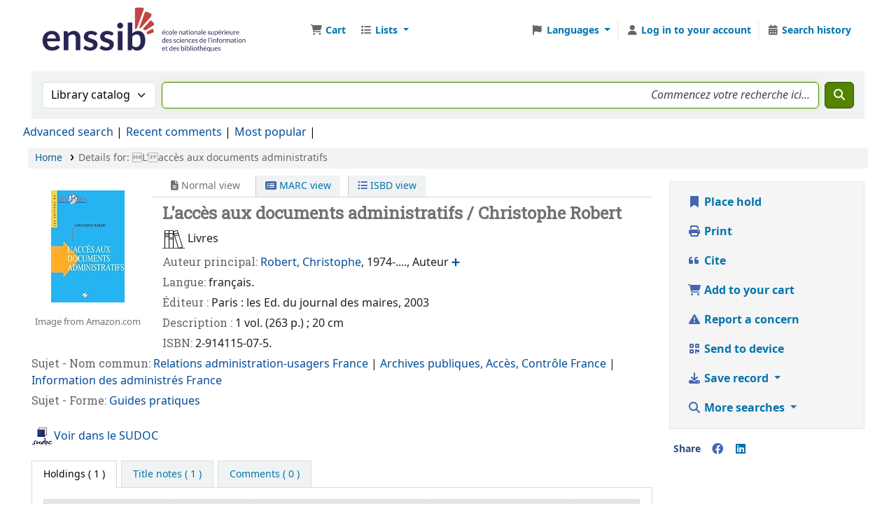

--- FILE ---
content_type: text/html; charset=UTF-8
request_url: https://cataloguebib.enssib.fr/bib/426
body_size: 22040
content:














    





<!DOCTYPE html>
<!-- TEMPLATE FILE: opac-detail.tt -->









<html lang="en" class="no-js">
<head>

<title>Details for: 
    L'accès aux documents administratifs





 &rsaquo; Bibliothèque de l'Enssib catalog</title>
<link rel="canonical" href="https://cataloguebib.enssib.fr/bib/426" />
<link href="/opac-tmpl/lib/emoji-picker/css/emoji_25.0501000.css" rel="stylesheet" type="text/css">

<link href="/opac-tmpl/lib/Chocolat/css/chocolat_25.0501000.css" rel="stylesheet" type="text/css">



<meta http-equiv="Content-Type" content="text/html; charset=utf-8" />
<meta name="generator" content="Koha" />
<!-- leave this for stats -->
<meta name="viewport" content="width=device-width, initial-scale=1" />
<meta name="csrf-token" content="923c0b857e3fe624bcb0227fd5f13fda3d6d1acf,b27d086ddb303bd708f896e46570138ee75bfa92,1768961824" />


<link rel="shortcut icon" href="https://www.enssib.fr/sites/enssib.fr/files/ENSSIB-ShortLogo-RVB_0.png" type="image/x-icon" />
<link rel="apple-touch-icon" href="https://www.enssib.fr/sites/enssib.fr/files/ENSSIB-ShortLogo-RVB_0.png" type="image/x-icon" />

    
        
    


    <link href="/opac-tmpl/bootstrap/css/opac_25.0501000.css" rel="stylesheet" type="text/css">




    <link href="/opac-tmpl/bootstrap/css/print_25.0501000.css" rel="stylesheet" media="print" type="text/css">


    <!-- prettier-ignore-start -->
    <style>@import url('https://fonts.googleapis.com/css?family=Roboto');
@import url('https://fonts.googleapis.com/css?family=Roboto+Slab');

body {
  font-family: "Roboto", "Helvetica Neue", Helvetica, Arial, sans-serif; font-size: 100%;
}
h1, h2, h3, h4, h5, h6, .label, #tagcloud a {
  font-family: 'Roboto Slab',Bitter, Georgia, Serif;
}
body, #header-region {
  max-width: 1600px;
  margin : auto;
  font-size:16px;
  background: white;
  height: 90px;
}
#wrap {
  padding: -10px;
}
#logo {
  background: transparent url( "/www/enssib.svg" ) no-repeat scroll 0%;
  width: 300px;
  height: 70px;
  cursor: pointer;
}
#logo a {
  padding: 71 0 0 0;  
}
nav.navbar.navbar-expand {
}
.main {
  padding: 0;
  margin: 0;
  border: 0;
  box-shadow: none;
  border-radius: 0;
}
a.title {
  font-weight: bold;
}
#moresearches {
  padding: 0;
  margin: 0;
}
.container-fluid {
  padding: 5px;
}

#opacheader {
  background: white;
}
#opacheader h1 {
  font-size: 120%;
  text-transform: uppercase;
  margin-top: 20px;
}
#opacheader p {
  text-transform: uppercase;
  font-size: 90%;
  margin-top: 0;
}
#rssnews-container { display: none; }

.mastheadsearch {
  background:white;
  color:white;
  padding: 0px;
}
.breadcrumb {
  margin: 5px 0 5px 0;
}
#rssnews-container {
  margin-bottom: 10px;
}

#opacmainuserblock .row-fluid {
  padding-bottom: 10px;
}
#opacmainuserblock h1 {
  font-size: 110%;
  text-transform: uppercase;
  line-height: 100%;
  margin: 10px 0 10px 0;
}
#opacmainuserblock h2 {
  font-size: 90%;
  line-height: 100%;
  text-transform: uppercase;
  margin: 0px 0 0 0;
}
span.no-image {
display: none;
color : white;
}
.copyright {
  background-color: #696969;
}
.copyright ul li {
list-style-type: none;
display: inline;
}
.responsive-video {
  position: relative;
  padding-bottom: 56.25%;
  padding-top: 60px; overflow: hidden;
}
.responsive-video iframe,
.responsive-video object,
.responsive-video embed {
  position: absolute;
  top: 0;
  left: 0;
  width: 100%;
  height: 100%;
  padding-after: 20px;
}


#navigation, #OpacNavRight {
  margin-top: 10px;
  font-size: 90%;
}
#navigation h1, #OpacNavRight h1 {
  text-transform: uppercase;
  font-size: 90%;
}
#navigation ul, #OpacNavRight ul {
  margin: 0;
  padding-bottom: 20px;
  padding-left:0;
}
#navigation li, #OpacNavRight li {
  font-size: 90%;
  list-style-type: none;
}

#opaccredits {
  text-align: center;
  font-size: 80%;
  margin: 30px 0 0 0;
}
#opaccredits p {
  margin: 0 0 4px 0;
}

.newsbody, .newsfooter {
  background: white;
  margin: 0;
}
.newsfooter {
  font-size: 80%;
}
a:visited {
  color: #004d99;
}
a {
  color: #004d99;
}

@media only screen and (min-width : 1000px) {
  #maincontent .span2 { width: 25%; }
  #maincontent .span10 { width: 71%; }
}
#search-facets h4 a {
  background-color:  rgb(68,77,94);
  font-weight: bold;
  color: white;
}
#search-facets h5, #facet-holding-libraries, #facet-home-libraries  {
  color: rgb(157,77,70);
  margin: 0;
  padding-left: 7px;
  text-transform: uppercase;
  font-size: 90%;
}
#search-facets a {
  color: rgb(104,104,104);
  text-decoration:none;
}
.menu-collapse ul {
  margin: 2px;
}
.menu-collapse li {
  margin: 0;
  padding: 0;
}

.pagination a {
  color: rgb(157,77,70);
}
.l_Results {
    background-color: rgb(195,175,145);
}
.searchresults {
  padding: 0;
}
.searchresults h5 {
  margin-top: 0;
}
.results_summary {
 font-size: 100%;
 padding-bottom: 4px;
}
.sudoc_link {
  margin-top: 20px;
  margin-bottom: 15px;
}
.result_summary a {
  font-size: 110%;
  color: #004d99;
}
.results_summary .label {
  font-size: 100%;
}
.results_summary.title a {
  font-weight: bold;
  display: inline-block;
}
.sugg-lnk {
  padding-left: 20px;
}
.sugg-lnk h4 {
  font-size: 100%;
  background: rgb(104,104,104);
  color: white;
  text-shadow: 0px 0px 1px white;
  margin: 0;
  padding: 5px;
}
.sugg-lnk ul {
  list-style: none;
  padding: 0;
  margin: 0;
}

#item_holds, .holds_count {
  display: none;
}

#i18nMenu li a {
  color:white;
}
.newsheader {
    background-color: #F2F2EF;
}
h4.newsheader {
  font-size: 15px;
}
.newscontainer {border:none;}

.newsitem {
    background-color: #f9f9f8;
    box-shadow: 0 0 2px #555;
    margin-bottom: 20px;
}
.navbar-text {
  color: rgb(196,175,145);
}

.bloc1, .bloc2 {
  background-color: rgb(196,175,145);
  color: white;
  font-size: 175%;
  font-weight: bold;
  padding: 20px;
  line-height: 100%;
}
.bloc2 {
  background-color: rgb(157,77,70);
  margin-bottom: 20px;
}
.bloc1 a, .bloc2 a {
  color: white;
  text-decoration: none;
  text-shadow: 1px 1px 4px #555;
}
#advsearch-itemtypes img {
  padding-top:5px;
  padding-left: 5px;
}
.no-image {
  display: none;
}

#titre-accueil {
  text-align: center;
  margin-bottom: 36px;
}
#titre-accueil h1 {
  font-size: 36px;
  text-transform: none;
  margin-bottom: 12px;
}

.online_resources .label {
  font-size: 110%;
  color: orange;
  font-weight: bold;
}


#tagcloud {
  text-align: center;
}
#tagcloud a {
  font-family: 'Roboto Slab',Bitter, Georgia, Serif;
  font-weight: bold;
}
.tagcloud0 { font-size: 10px; }
.tagcloud1 { font-size: 11px; }
.tagcloud2 { font-size: 12px; }
.tagcloud3 { font-size: 13px; }
.tagcloud4 { font-size: 14px; }
.tagcloud5 { font-size: 15px; }
.tagcloud6 { font-size: 16px; }
.tagcloud7 { font-size: 17px; }
.tagcloud8 { font-size: 18px; }
.tagcloud9 { font-size: 19px; }
.tagcloud10 { font-size: 20px; }
.tagcloud11 { font-size: 21px; }
.tagcloud12 { font-size: 22px; }
.tagcloud13 { font-size: 23px; }
.tagcloud14 { font-size: 24px; }
.tagcloud15 { font-size: 25px; }
.tagcloud16 { font-size: 26px; }
.tagcloud17 { font-size: 27px; }
.tagcloud18 { font-size: 28px; }
.tagcloud19 { font-size: 29px; }
.tagcloud20 { font-size: 30px; }
.tagcloud21 { font-size: 31px; }
.tagcloud22 { font-size: 32px; }
.tagcloud23 { font-size: 33px; }
.tagcloud24 { font-size: 34px; }
.tagcloud0 a,  .tagcloud1 a,  .tagcloud2 a,  .tagcloud3 a,  .tagcloud4 a  { color: #220000; }
.tagcloud5 a,  .tagcloud6 a,  .tagcloud7 a,  .tagcloud8 a,  .tagcloud9 a  { color: #003300; }
.tagcloud10 a, .tagcloud11 a, .tagcloud12 a, .tagcloud13 a, .tagcloud14 a { color: #993300; }
.tagcloud15 a, .tagcloud16 a, .tagcloud17 a, .tagcloud18 a, .tagcloud19 a { color: #770000; }
.tagcloud20 a, .tagcloud21 a, .tagcloud22 a, .tagcloud23 a, .tagcloud24 a  { color: #002244; }


 .flipster__item__content {
   max-height: 300px;
   max-width: 300px;
   overflow: hidden;
}

.shelvingloc {
  font-size: 90%;
  font-style: normal;
}
.Pôle-Histoire-du-livre-et-des-bibliothèques {
  background-color: #ffff33;
}
#advsearch-loc label {
  font-size: 90%;
}
#login {
  display: none;
}

.enssib-loc {
  height: 25px;
  width: 25px;
  background-color: white;
  border-radius: 50%;
  border: 1px solid grey;
  display: inline-block;
  position: relative;
  top: 5px;
  left: 5px;
}
#enssib-loc-12 {
  background-color: #ffff33;
}
#enssib-loc-13 {
  background-color: #3333cc;
}
#enssib-loc-14 {
  background-color: orange;
}
#enssib-loc-15 {
  background-color: #99cc33;
}
#enssib-loc-16 {
  background-color: #990000;
}
#enssib-loc-17 {
  background-color: white;
}


</style>
    <!-- prettier-ignore-end -->




    <link rel="search" type="application/opensearchdescription+xml" href="https://cataloguebib.enssib.fr/cgi-bin/koha/opac-search.pl?format=opensearchdescription" title="Search Bibliothèque de l'Enssib" />
    <link rel="unapi-server" type="application/xml" title="unAPI" href="https://cataloguebib.enssib.fr/cgi-bin/koha/unapi" />


<script>
    var Koha = {};
    function _(s) { return s } // dummy function for gettext
    const is_logged_in = false
</script>

<script src="/opac-tmpl/bootstrap/js/Gettext_25.0501000.js"></script>
<script src="/opac-tmpl/bootstrap/js/i18n_25.0501000.js"></script>

<link rel="stylesheet" href="/opac-tmpl/lib/fontawesome/css/fontawesome.min_25.0501000.css" type="text/css">
<link type="text/css" href="/opac-tmpl/lib/fontawesome/css/brands.min_25.0501000.css" rel="stylesheet">
<link rel="stylesheet" href="/opac-tmpl/lib/fontawesome/css/solid.min_25.0501000.css" type="text/css">






























































































</head>





    


    




    

<body ID="opac-detail" class="branch-default scrollto" >


































































































































<button id="scrolltocontent">Skip to main content</button>
<!-- prettier-ignore-start -->
<!-- closed in opac-bottom.inc -->
<div id="wrapper">
<!-- prettier-ignore-end -->
<header id="header-region" class="noprint">
    <nav class="navbar navbar-expand">
        <div id="logo">
            <a class="navbar-brand" href="/cgi-bin/koha/opac-main.pl">
                
                    Bibliothèque de l'Enssib
                
            </a>
        </div>
        
            
                <div id="cartDetails" class="cart-message">Your cart is empty.</div>
            
            <ul id="cart-list-nav" class="navbar-nav">
                
                    <li class="nav-item js-show">
                        <a href="#" class="nav-link" title="Collect items you are interested in" id="cartmenulink" role="button" aria-label="Cart">
                            <i id="carticon" class="fa fa-shopping-cart fa-fw fa-icon-black" aria-hidden="true"></i> <span class="cartlabel">Cart</span> <span id="basketcount"></span>
                        </a>
                    </li>
                
                <li class="divider-vertical"></li>
                
                    
                        <li class="nav-item dropdown">
                            <a
                                href="/cgi-bin/koha/opac-shelves.pl"
                                title="Show lists"
                                class="nav-link dropdown-toggle"
                                id="listsmenu"
                                data-bs-toggle="dropdown"
                                role="button"
                                aria-label="Show dropdown with detailed list information"
                                aria-haspopup="true"
                                aria-expanded="false"
                                ><i class="fa fa-list fa-fw fa-icon-black" aria-hidden="true"></i> <span class="listslabel">Lists</span>
                            </a>
                            <div aria-labelledby="listsmenu" role="menu" class="dropdown-menu">
                                
                                    <a class="dropdown-item" href="/cgi-bin/koha/opac-shelves.pl?op=list&amp;public=1" tabindex="0" role="menuitem"><strong>Public lists</strong></a>
                                    
                                    
                                        <a class="dropdown-item" href="/cgi-bin/koha/opac-shelves.pl?op=view&amp;shelfnumber=1286&amp;sortfield=publicationyear" tabindex="0" role="menuitem"
                                            ># Histoire publique / Public History</a
                                        >
                                        
                                        
                                    
                                        <a class="dropdown-item" href="/cgi-bin/koha/opac-shelves.pl?op=view&amp;shelfnumber=770&amp;sortfield=dateadded" tabindex="0" role="menuitem"
                                            >Carrousel</a
                                        >
                                        
                                        
                                    
                                        <a class="dropdown-item" href="/cgi-bin/koha/opac-shelves.pl?op=view&amp;shelfnumber=885&amp;sortfield=title" tabindex="0" role="menuitem"
                                            >Biblio de la semaine</a
                                        >
                                        
                                        
                                    
                                        <a class="dropdown-item" href="/cgi-bin/koha/opac-shelves.pl?op=view&amp;shelfnumber=627&amp;sortfield=title" tabindex="0" role="menuitem"
                                            >  # Grande Guerre</a
                                        >
                                        
                                        
                                    
                                        <a class="dropdown-item" href="/cgi-bin/koha/opac-shelves.pl?op=view&amp;shelfnumber=1352&amp;sortfield=title" tabindex="0" role="menuitem"
                                            >Mémoire : le théâtre antique illustré à la Renaissance</a
                                        >
                                        
                                        
                                    
                                        <a class="dropdown-item" href="/cgi-bin/koha/opac-shelves.pl?op=view&amp;shelfnumber=374&amp;sortfield=title" tabindex="0" role="menuitem"
                                            ># Administration et Management</a
                                        >
                                        
                                        
                                    
                                        <a class="dropdown-item" href="/cgi-bin/koha/opac-shelves.pl?op=view&amp;shelfnumber=1171&amp;sortfield=title" tabindex="0" role="menuitem"
                                            ># Lanceur d'alerte</a
                                        >
                                        
                                        
                                    
                                        <a class="dropdown-item" href="/cgi-bin/koha/opac-shelves.pl?op=view&amp;shelfnumber=376&amp;sortfield=title" tabindex="0" role="menuitem"
                                            ># Technique documentaire</a
                                        >
                                        
                                        
                                    
                                        <a class="dropdown-item" href="/cgi-bin/koha/opac-shelves.pl?op=view&amp;shelfnumber=1321&amp;sortfield=title" tabindex="0" role="menuitem"
                                            >mémoire</a
                                        >
                                        
                                        
                                    
                                        <a class="dropdown-item" href="/cgi-bin/koha/opac-shelves.pl?op=view&amp;shelfnumber=403&amp;sortfield=title" tabindex="0" role="menuitem"
                                            ># Les Métiers des bibliothèques</a
                                        >
                                        
                                        
                                    
                                        <a class="dropdown-item listmenulink" href="/cgi-bin/koha/opac-shelves.pl?op=list&amp;public=1" tabindex="0" role="menuitem">View all</a>
                                    
                                
                                
                                    <div class="dropdown-divider"></div>
                                
                                
                                    <a class="dropdown-item" href="/cgi-bin/koha/opac-shelves.pl?op=list&amp;public=0" tabindex="0" role="menuitem"><strong>Your lists</strong></a>
                                    
                                        <a class="dropdown-item" href="/cgi-bin/koha/opac-shelves.pl?op=add_form" tabindex="0" role="menuitem">Log in to create your own lists</a>
                                    
                                
                            </div>
                            <!-- / .dropdown-menu -->
                        </li>
                        <!-- / .nav-item.dropdown -->
                    
                
                
            </ul>
            <!-- / .navbar-nav -->
        
        
            
            
                
                <div id="header_langmenu">
    <ul class="navbar-nav">
        
            
        
        <li class="nav-item dropdown">
            <a href="#" title="Switch languages" class="nav-link dropdown-toggle" id="langmenu" data-bs-toggle="dropdown" role="button" aria-haspopup="true" aria-expanded="false"
                ><i class="fa fa-flag fa-fw fa-icon-header" aria-hidden="true"></i> <span class="langlabel">Languages</span> <b class="caret"></b
            ></a>
            
                
            
            <div aria-labelledby="langmenu" role="menu" class="dropdown-menu dropdown-menu-end">
                
                    
                        
                            
                                
                                    <a class="dropdown-item menu-inactive" href="#" tabindex="-1" role="menuitem">
                                        
                                            English
                                        &nbsp;<i class="fa fa-check" aria-hidden="true"></i>
                                    </a>
                                
                            
                        
                    
                
                    
                        
                            
                                
                                    <a class="dropdown-item" href="/cgi-bin/koha/opac-changelanguage.pl?language=fr-FR" tabindex="-1" role="menuitem">
                                        
                                            Français
                                        
                                    </a>
                                
                            
                        
                    
                
            </div>
            <!-- /# .dropdown-menu -->
        </li>
        <!-- / .dropdown -->
        <li class="divider-vertical" aria-hidden="false"></li>
    </ul>
    <!-- /.navbar-nav -->
</div>
<!-- /#header_langmenu -->

            
            <ul id="members" class="navbar-nav">
                <li class="nav-item dropdown dropdown-menu-end">
                    
                        
                            
                                
                                <a class="nav-link login-link" href="/cgi-bin/koha/opac-user.pl" aria-label="Log in to your account"
                                    ><i class="fa fa-user fa-icon-black fa-fw" aria-hidden="true"></i> <span class="userlabel">Log in to your account</span></a
                                >
                            
                        
                    

                    
                </li>
                <!-- Cookie consent button for non logged-in users -->
                
                    <li style="display:none" id="cookieConsentDivider" class="divider-vertical" aria-hidden="true"></li>
                    <li style="display:none" id="cookieConsentLi" class="nav-item" aria-hidden="true">
                        <a id="cookieConsentButton" href="#" name="Your cookies" class="nav-link" title="View and amend cookies you have consented to" role="button">
                            <i class="fa fa-cookie-bite fa-fw fa-icon-black" aria-hidden="true"></i>
                            <span class="cookieconsentlabel">Your cookies</span>
                        </a>
                    </li>
                
                
                    
                        <li class="divider-vertical"></li>
                        <li class="nav-item search_history">
                            <a class="nav-link" href="/cgi-bin/koha/opac-search-history.pl" title="View your search history">
                                <i class="fa fa-calendar-days fa-fw fa-icon-black" aria-hidden="true"></i>
                                <span class="search_history_label">Search history</span>
                            </a>
                        </li>
                    
                
            </ul>
        
    </nav>
    <!-- /navbar -->

    
</header>
<!-- / header-region -->


    <div class="container-fluid">
        
            <div class="row">
                <div class="col">
                    <div id="opac-main-search" class="mastheadsearch">
                        
                            <form name="searchform" method="get" action="/cgi-bin/koha/opac-search.pl" id="searchform">
                                <div class="row gx-2">
                                    <div class="col-sm-auto order-2 order-sm-2">
                                        <label for="masthead_search" class="visually-hidden">Search the catalog by:</label>
                                        <select name="idx" id="masthead_search" class="form-select">
                                            
                                                <option value="" data-placeholder="Search the catalog by keyword">Library catalog</option>
                                            
                                            
                                                <option value="ti" data-placeholder="Search the catalog by title">Title</option>
                                            
                                            
                                                <option value="au" data-placeholder="Search the catalog by author">Author</option>
                                            
                                            
                                                <option value="su" data-placeholder="Search the catalog by subject">Subject</option>
                                            
                                            
                                                <option value="nb" data-placeholder="Search the catalog by ISBN">ISBN</option>
                                            
                                            
                                                <option value="ns" data-placeholder="Search the catalog by ISSN">ISSN</option>
                                            
                                            
                                                <option value="se" data-placeholder="Search the catalog by series">Series</option>
                                            
                                            
                                                
                                                    <option value="callnum" data-placeholder="Search the catalog by call number">Call number</option>
                                                
                                            
                                        </select>
                                    </div>
                                    <!-- /.col-sm-auto -->

                                    <div class="col order-4 order-sm-3">
                                        
                                            <label for="translControl1" class="visually-hidden">Search the catalog by keyword</label>
                                            <input type="text" class="transl1 form-control" id="translControl1" name="q" value="" placeholder="Search the catalog by keyword" /><span id="translControl"></span>
                                        
                                    </div>
                                    <!-- /.col -->

                                    
                                        
                                            
                                        
                                    

                                    <div class="order-5 col-sm-auto">
                                        <button type="submit" id="searchsubmit" class="btn btn-primary" title="Search" aria-label="Search">
                                            <i class="fa fa-search" aria-hidden="true"></i>
                                        </button>
                                    </div>
                                </div>
                                <!-- /.form-row -->
                                <input type="hidden" name="weight_search" value="1" />
                            </form>
                         </div
                    ><!-- /#opac-main-search -->
                </div>
                <!-- /.col -->
            </div>
            <!-- /.row -->
        

        <div class="row">
            <ul class="nav" id="moresearches">
                <li class="nav-item">
                    <a href="/cgi-bin/koha/opac-search.pl">Advanced search</a>
                </li>
                
                
                
                
                    <li class="nav-item">
                        <a href="/cgi-bin/koha/opac-showreviews.pl">Recent comments</a>
                    </li>
                
                
                
                
                    <li class="nav-item">
                        <a href="/cgi-bin/koha/opac-topissues.pl">Most popular</a>
                    </li>
                
                
                
                
                    <li class="nav-item">
                        <a id="library_page" href="/cgi-bin/koha/opac-library.pl">
                            
                                <span>Contact</span>
                            
                        </a>
                    </li>
                
                
    

            </ul>
            <!-- /.nav#moresearches -->
        </div>
        <!-- /.row -->
    </div>
    <!-- /.container-fluid -->



    <!-- Login form hidden by default, used for modal window -->
    <div id="loginModal" class="modal" tabindex="-1" role="dialog" aria-labelledby="modalLoginLabel" aria-hidden="true">
        <div class="modal-dialog">
            <div class="modal-content">
                <div class="modal-header">
                    <h1 class="modal-title" id="modalLoginLabel">Log in to your account</h1>
                    <button type="button" class="btn-close" data-bs-dismiss="modal" aria-label="Close"></button>
                </div>
                <form action="/cgi-bin/koha/opac-user.pl" method="post" name="auth" id="modalAuth">
                    <input type="hidden" name="csrf_token" value="923c0b857e3fe624bcb0227fd5f13fda3d6d1acf,b27d086ddb303bd708f896e46570138ee75bfa92,1768961824" />

                    <input type="hidden" name="has-search-query" id="has-search-query" value="" />
                    <div class="modal-body">
                        
                        
                        
                            
                            
                            <input type="hidden" name="koha_login_context" value="opac" />
                            <fieldset class="brief">
                                <div class="local-login">
                                    
    <label for="muserid">Card number or username:</label>
<input type="text" id="muserid" name="login_userid" autocomplete="off" /> <label for="mpassword">Password:</label
                                    ><input type="password" id="mpassword" name="login_password" autocomplete="off" />
                                    <fieldset class="action">
                                        <input type="hidden" name="op" value="cud-login" />
                                        <input type="submit" class="btn btn-primary" value="Log in" />
                                    </fieldset>
                                </div>
                                
                                    <div id="nologininstructions-modal" class="nologininstructions"> 
    
        <div id="OpacLoginInstructions">
            
                <div class="default_item">
                    
                    <div class="default_body"> </div>
                </div>
            
        </div>
    
 </div>
                                
                                
                                
                            </fieldset>
                        
                    </div>
                </form>
                <!-- /#auth -->
            </div>
            <!-- /.modal-content -->
        </div>
        <!-- /.modal-dialog -->
    </div>
    <!-- /#modalAuth  -->





<main class="main">
    
    <nav id="breadcrumbs" aria-label="Breadcrumb" class="breadcrumbs">
        <ol class="breadcrumb">
            
            
                
    
        <li class="breadcrumb-item"> 
                    <a href="/cgi-bin/koha/opac-main.pl" title="Home">Home</a>
                 </li>
    

                <li class="breadcrumb-item active">
            <a href="#" aria-current="page"> 
            <span>Details for: </span>        <span class="biblio-title">L'accès aux documents administratifs</span>
         </a>
        </li>
            
        </ol>
    </nav>


    <div class="container-fluid">
        <div class="row">
            <div class="col-lg-9">
                <div id="catalogue_detail_biblio" class="maincontent" data-biblionumber="426">
                    <div class="bookcover">
                        <div id="biblio-cover-slider" class="cover-slider cover-slides" data-isbn="2914115075">
                            

                            
                                <div class="cover-image" id="amazon-bookcoverimg">
                                    <a href="https://images-na.ssl-images-amazon.com/images/P/2914115075.01.LZZZZZZZ.jpg" title="Amazon cover image">
                                        <img
                                            src="https://images-na.ssl-images-amazon.com/images/P/2914115075.01.MZZZZZZZ.jpg"
                                            alt="Amazon cover image"
                                            data-link="http://www.amazon.fr/gp/reader/2914115075#reader-link"
                                        />
                                    </a>
                                    <div class="hint">Image from Amazon.com</div>
                                </div>
                            

                            

                            

                            

                            

                            
                            

                            
                        </div>
                        <!-- /.cover-slider --> </div
                    ><!-- / .bookcover -->

                    <abbr class="unapi-id" title="koha:biblionumber:426"><!-- unAPI --></abbr>
                    
                        <span class="Z3988" title="ctx_ver=Z39.88-2004&amp;amp;rft_val_fmt=info%3Aofi%2Ffmt%3Akev%3Amtx%3Abook&amp;amp;rft.genre=book&amp;amp;rft.btitle=%C2%98L%27%C2%9Cacc%C3%A8s%20aux%20documents%20administratifs&amp;amp;rft.isbn=2-914115-07-5&amp;amp;rft.aulast=Robert&amp;amp;rft.aufirst=Christophe&amp;amp;rft.au=Christophe%20Robert&amp;amp;rft.pub=les%20Ed.%20du%20journal%20des%20maires&amp;amp;rft.date=2003"></span>
                    

                    <div id="views">
                        <span class="view current-view"
                            ><span id="Normalview"><i class="fa-solid fa-file-lines" aria-hidden="true"></i> Normal view</span></span
                        >
                        <span class="view">
                            <a id="MARCview" class="btn btn-link" href="/cgi-bin/koha/opac-MARCdetail.pl?biblionumber=426"><i class="fa-solid fa-rectangle-list" aria-hidden="true"></i> MARC view</a>
                        </span>
                        
                            <span class="view"
                                ><a id="ISBDview" class="btn btn-link" href="/cgi-bin/koha/opac-ISBDdetail.pl?biblionumber=426"><i class="fa fa-list-ul" aria-hidden="true"></i> ISBD view</a></span
                            >
                        
                    </div>

                    

<h1 class="title">L'accès aux documents administratifs / Christophe Robert</h1><span class="results_summary support"><span class="label"></span><img src="/www/itemtypeimg/enssib/support2.png"> Livres</span><span class="results_summary author main_author"><span class="label">Auteur principal: </span><span class="value"><a href="/cgi-bin/koha/opac-search.pl?q=an:070713650">Robert, Christophe</a>, 1974-...., Auteur<span class="idref-link" ppn="070713650"></span></span></span><span class="results_summary language"><span class="label">Langue: </span>français.</span><span class="results_summary publication"><span class="label">Éditeur : </span><span>Paris : les Ed. du journal des maires, 2003</span></span><span class="results_summary description"><span class="label">Description : </span>1 vol. (263 p.) ;
 20 cm</span><span class="results_summary isbn"><span class="label">ISBN: </span><span property="isbn">2-914115-07-5.</span></span><span class="results_summary subjects "><span class="label">Sujet - Nom commun: </span><span class="value"><a href="/cgi-bin/koha/opac-search.pl?q=an:03127109X">Relations administration-usagers </a><a href="/cgi-bin/koha/opac-search.pl?q=an:027226794">France </a> | <a href="/cgi-bin/koha/opac-search.pl?q=an:027283216">Archives publiques, Accès, Contrôle </a><a href="/cgi-bin/koha/opac-search.pl?q=an:027226794">France </a> | <a href="/cgi-bin/koha/opac-search.pl?q=an:028358252">Information des administrés </a><a href="/cgi-bin/koha/opac-search.pl?q=an:027226794">France </a></span></span><span class="results_summary subjects "><span class="label">Sujet - Forme: </span><span class="value"><a href="/cgi-bin/koha/opac-search.pl?q=an:027790045">Guides pratiques </a></span></span><span class="results_summary sudoc_link"><span class="label"><img src="/www/sudoc.gif"></span><a target="_blank" href="https://www.sudoc.fr/070713170">Voir dans le SUDOC</a></span>




                    

                    

                    

                    

                    

                    

                    
                    



                    

                    

                    

                    
                </div>
                <!-- / #catalogue_detail_biblio -->

                
    
        <div id="bibliodescriptions" class="toptabs"> 
                    
    <ul class="nav nav-tabs" role="tablist">
        
                        
    <li class="nav-item" role="presentation">
        
            
            
        
        
            
        
        <a
            href="#holdings_panel"
            class="nav-link"
            id="holdings-tab"
            data-bs-toggle="tab"
            data-bs-target="#holdings_panel"
            data-tabname="holdings"
            aria-controls="holdings_panel"
            role="tab"
            aria-selected="false"
        >
            
                            
                            
                                
                                    
                                        <span>Holdings</span>
                                    
                                
                            
                             ( 1 )
                        
        </a>
    </li>


                        

                        
                            
    <li class="nav-item" role="presentation">
        
            
            
        
        
            
        
        <a
            href="#descriptions_panel"
            class="nav-link"
            id="descriptions-tab"
            data-bs-toggle="tab"
            data-bs-target="#descriptions_panel"
            data-tabname="descriptions"
            aria-controls="descriptions_panel"
            role="tab"
            aria-selected="false"
        >
            
                                
                                
                                    
                                
                                
                                <span>Title notes ( 1 )</span>
                            
        </a>
    </li>

                        

                        

                        

                        

                        

                        

                        
                            
    <li class="nav-item" role="presentation">
        
            
            
        
        
            
        
        <a
            href="#comments_panel"
            class="nav-link"
            id="comments-tab"
            data-bs-toggle="tab"
            data-bs-target="#comments_panel"
            data-tabname="comments"
            aria-controls="comments_panel"
            role="tab"
            aria-selected="false"
        >
            
                                <span>Comments ( 0 )</span>
                            
        </a>
    </li>

                        

                        

                        

                        

                        

                        

                        
                    
    </ul>


                    
    <div class="tab-content" > 
                        

                        
    
        <div role="tabpanel" class="tab-pane" id="holdings_panel" aria-labelledby="holdings-tab"> 
                            
                                
    <table class="table table-bordered table-striped" id="holdingst">
        <caption class="sr-only">Holdings</caption>
        <thead>
            <tr>
                
                
                    <th id="item_itemtype" data-colname="item_itemtype" class="itype">Item type</th>
                
                
                    <th id="item_current_location" data-colname="item_current_location" class="item_location">Current library</th>
                
                
                
                    <th id="item_ccode" data-colname="item_ccode" class="collection">Collection</th>
                
                
                    <th id="item_shelving_location" data-colname="item_shelving_location" class="shelving_location">Shelving location</th>
                
                
                    <th id="item_callnumber" data-colname="item_callnumber" class="call_no">Call number</th>
                
                
                
                
                
                <th id="item_status" data-colname="item_status" class="status">Status</th>
                
                
                
                    <th id="item_barcode" data-colname="item_barcode" class="barcode">Barcode</th>
                
                
                
                <th></th>
            </tr>
        </thead>
        <tbody>
            
                <tr vocab="http://schema.org/" typeof="Offer">
                    

                    
                        <td class="itype">
                            
                                
                            
                            <span class="itypetext">Prêt normal</span>
                        </td>
                    
                    
                        
                        
                        
                        <td class="location" property="seller" data-order="Enssib">
                            <link property="itemOffered" href="#record" />
                            <link property="businessFunction" href="http://purl.org/goodrelations/v1#LeaseOut" />

                            
                                <span>Enssib</span>
                            

                            
                        </td>
                    

                    

                    
                        <td class="collection">Papier</td>
                    

                    
                        <td class="shelving_location"><span class="shelvingloc">Pôle Métiers du livre et de la culture</span></td>
                    

                    
                        <td class="call_no" property="sku">
                            
                                026 ARC r
                                
                                    
                                        (<a
                                            href="/cgi-bin/koha/opac-detail.pl?biblionumber=426&amp;shelfbrowse_itemnumber=487#holdings"
                                            aria-label="Browse the shelf for items near L'accès aux documents administratifs"
                                            >Browse shelf<span class="sr-only">(Opens below)</span></a
                                        >)
                                    
                                
                            
                        </td>
                    

                    

                    
                    
                    
                    <td class="status">













    
        <link property="availability" href="http://schema.org/InStock" />
    


























    <span class="item-status available">Available </span>

</td>
                    
                    

                    
                        <td class="barcode" property="serialNumber">29006052</td>
                    

                    

                    
                    <td></td>
                </tr>
            
        </tbody>
    </table>

                                
                                    
                                    
                                        <div id="bib_holds">
                                            
                                                <span>Total holds: 0</span>
                                            
                                            
                                        </div>
                                    
                                
                            
                            

                            
    

                         </div>
    


                        

                        
                            
    
        <div role="tabpanel" class="tab-pane" id="descriptions_panel" aria-labelledby="descriptions-tab"> 
                                <div class="content_set">
                                    

                                    
                                        <div id="marcnotes">
                                            
                                                <p class="marcnote marcnote-320" id="marcnote-320-1">
                                                    
                                                        Index
                                                    
                                                </p>
                                            
                                        </div>
                                    
                                </div>
                                <!-- /.content_set -->
                             </div>
    

                        

                        

                        

                        

                        

                        

                        
                            
    
        <div role="tabpanel" class="tab-pane" id="comments_panel" aria-labelledby="comments-tab"> 
                                <div id="newcomment"></div>
                                
                                    <p>There are no comments on this title.</p>
                                

                                
                                    <div id="addcomment">
                                        <a class="login-link loginModal-trigger" role="button" data-bs-toggle="modal" data-return="true" data-tab="comment" href="/cgi-bin/koha/opac-user.pl">Log in to your account</a> to post a comment.
                                    </div>
                                
                             </div>
    

                        

                        

                        

                        

                        

                        
                     </div>

                 </div>
    


                
            </div>
            <!-- /.col-lg-10 -->

            <div class="col-lg-3">
                <div id="ulactioncontainer">
                    

                    


<!-- Add cite modal -->
<div class="modal" id="citeModal" tabindex="-1" role="dialog" aria-labelledby="citeLabel" aria-hidden="true">
    <div class="modal-dialog modal-lg">
        <div class="modal-content">
            <div class="modal-header">
                <h1 class="modal-title" id="citeModalLabel">L'accès aux documents administratifs</h1>
                <button type="button" class="btn-close" data-bs-dismiss="modal" aria-label="Close"></button>
            </div>
            <div class="modal-body">
                
                    <h2>APA</h2>
                    <p>Robert C., . (2003). L'accès aux documents administratifs. Paris: les Ed. du journal des maires.</p>
                
                    <h2>Chicago</h2>
                    <p>Robert Christophe, . 2003. L'accès aux documents administratifs. Paris: les Ed. du journal des maires.</p>
                
                    <h2>Harvard</h2>
                    <p>Robert C., . (2003). L'accès aux documents administratifs. Paris: les Ed. du journal des maires.</p>
                
                    <h2>MLA</h2>
                    <p>Robert Christophe, . L'accès aux documents administratifs. Paris: les Ed. du journal des maires. 2003.</p>
                
            </div>
            <div class="modal-footer">
                <button type="button" class="btn btn-default" data-bs-dismiss="modal">Close</button>
            </div>
        </div>
    </div>
</div>


<ul id="action">
    
        
            
                <li
                    ><a class="reserve btn btn-link btn-lg" href="/cgi-bin/koha/opac-reserve.pl?biblionumber=426"><i class="fa fa-fw fa-bookmark" aria-hidden="true"></i> Place hold</a></li
                >
            
        
    

    

    <li
        ><a class="print-large btn btn-link btn-lg" href="#"><i class="fa fa-fw fa-print" aria-hidden="true"></i> Print</a></li
    >
    <li
        ><a class="cite btn btn-link btn-lg" href="#" id="cite" data-bs-toggle="modal" data-bs-target="#citeModal"><i class="fa fa-fw fa-quote-left" aria-hidden="true"></i> Cite</a></li
    >

    
        
    

    
        
    

    
        
            <li
                ><a data-biblionumber="426" class="addtocart cart426 addrecord btn btn-link btn-lg" href="#"
                    ><i class="fa fa-fw fa-shopping-cart" aria-hidden="true"></i> Add to your cart</a
                >
                <a style="display:none;" data-biblionumber="426" class="cartRemove cartR426" href="#">(remove)</a></li
            >
        
    

    

    
        <li
            ><a class="report_a_concern btn btn-link btn-lg" href="#" data-bs-toggle="modal" data-bs-target="#addConcernModal"><i class="fa fa-fw fa-warning" aria-hidden="true"></i> Report a concern</a></li
        >
    

    

    
        <li>
            <a class="show_qrcode btn btn-link btn-lg" href="#"><i class="fa fa-fw fa-qrcode" aria-hidden="true"></i> Send to device</a>
            <div id="qrcode" class="d-none"></div>
        </li>
    

    
    
        <li>
            <div id="export">
                <div class="dropdown">
                    <a id="format" class="btn btn-link btn-lg dropdown-toggle" data-bs-toggle="dropdown" href="#"><i class="fa fa-fw fa-download" aria-hidden="true"></i> Save record <b class="caret"></b></a>
                    <div class="dropdown-menu dropdown-menu-end" aria-labelledby="format">
                        
                            
                                <a class="dropdown-item" href="/cgi-bin/koha/opac-export.pl?op=export&amp;bib=426&amp;format=bibtex">
                                    
                                        <span>BIBTEX</span>
                                    
                                </a>
                            
                        
                            
                                <a class="dropdown-item" href="#" data-bs-toggle="modal" data-bs-target="#exportModal_">Dublin Core</a>
                            
                        
                            
                                <a class="dropdown-item" href="/cgi-bin/koha/opac-export.pl?op=export&amp;bib=426&amp;format=marcxml">
                                    
                                        <span>MARCXML</span>
                                    
                                </a>
                            
                        
                            
                                <a class="dropdown-item" href="/cgi-bin/koha/opac-export.pl?op=export&amp;bib=426&amp;format=ris">
                                    
                                        <span>RIS</span>
                                    
                                </a>
                            
                        
                    </div>
                    <!-- /.dropdown-menu -->
                </div>
                <!-- /.dropdown -->
            </div>
            <!-- /#export -->
        </li>
    

    
        <li>
            <div id="moresearches_menu">
                <div class="dropdown">
                    <a id="furthersearches" class="btn btn-link btn-lg dropdown-toggle" data-bs-toggle="dropdown" href="#" role="button" aria-haspopup="true" aria-expanded="false">
                        <i class="fa fa-fw fa-search" aria-hidden="true"></i> More searches
                    </a>
                    <div class="dropdown-menu dropdown-menu-end" aria-labelledby="furthersearches">
                        <div class="dropdown-header">Search for this title in:</div>
                        <a  href=" http://www.sudoc.abes.fr/cbs/DB=2.1/?COOKIE=U10178,Klecteurweb,D2.1,Ec824c889-121,I250,B341720009+,SY,QDEF,A%5C9008+1,,J,H2-26,,29,,34,,39,,44,,49-50,,53-78,,80-87,NLECTEUR+PSI,R134.214.201.98,FN " target="_blank">Sudoc</a>
<a href=" https://catalogue.bnf.fr/recherche-avancee.do?pageRech=rav" target="_blank">Catalogue de la BnF</a>
<a href=" https://catalogue.bm-lyon.fr " target="_blank">Catalogue de la Bibliothèque municipale de Lyon</a>

                    </div>
                </div>
            </div>
        </li>
    
</ul>

<!-- Dublin Core Modal Form -->
<div class="modal" id="exportModal_" tabindex="-1" role="dialog" aria-labelledby="exportModalLabel" aria-hidden="true">
    <div class="modal-dialog">
        <div class="modal-content">
            <div class="modal-header">
                <h1 class="modal-title" id="exportModalLabel">Exporting to Dublin Core...</h1>
                <button type="button" class="btn-close" data-bs-dismiss="modal" aria-label="Close"></button>
            </div>
            <form method="post" action="/cgi-bin/koha/opac-export.pl">
                <input type="hidden" name="csrf_token" value="923c0b857e3fe624bcb0227fd5f13fda3d6d1acf,b27d086ddb303bd708f896e46570138ee75bfa92,1768961824" />

                <div class="modal-body">
                    <fieldset id="dc_fieldset">
                        <div class="form-check">
                            <input class="form-check-input" id="input-simple" type="radio" name="format" value="rdfdc" />
                            <label class="form-check-label label_dc" for="input-simple">Simple DC-RDF</label>
                        </div>

                        <div class="form-check">
                            <input class="form-check-input" id="input-oai" type="radio" name="format" value="oaidc" checked />
                            <label class="form-check-label label_dc" for="input-oai">OAI-DC</label>
                        </div>

                        <div class="form-check">
                            <input class="form-check-input" id="input-srw" type="radio" name="format" value="srwdc" />
                            <label class="form-check-label label_dc" for="input-srw">SRW-DC</label>
                        </div>
                    </fieldset>
                    <input type="hidden" name="op" value="cud-export" />
                    <input type="hidden" name="bib" value="426" />
                </div>
                <div class="modal-footer">
                    <button type="submit" class="btn btn-primary">Export</button>
                    <button type="button" class="btn btn-default" data-bs-dismiss="modal">Cancel</button>
                </div>
            </form>
        </div>
        <!-- /.modal-content -->
    </div>
    <!-- /.modal-dialog -->
</div>
<!-- /.modal -->


                    

                    

                    
                        <div id="social_networks" class="clearfix">
                            <span>Share</span>
                            
                            
                                                                    <div
                                        ><a id="facebook" href="https://www.facebook.com/sharer.php?u=https://cataloguebib.enssib.fr/cgi-bin/koha/opac-detail.pl?biblionumber=426&amp;t=%C2%98L%27%C2%9Cacc%C3%A8s%20aux%20documents%20administratifs" title="Share on Facebook"><i class="fa-brands fa-facebook" aria-hidden="true"></i></a
                                    ></div>
                                                            
                                                                    <div
                                        ><a id="linkedin" href="https://www.linkedin.com/shareArticle?mini=true&amp;url=https://cataloguebib.enssib.fr/cgi-bin/koha/opac-detail.pl?biblionumber=426&amp;title=%C2%98L%27%C2%9Cacc%C3%A8s%20aux%20documents%20administratifs" title="Share on LinkedIn"
                                            ><i class="fab fa-linkedin" aria-hidden="true"></i></a
                                    ></div>
                                                            
                                                            
                        </div>
                        <!-- /#social_networks -->
                    
                </div>
                <!-- / .ulactioncontainer -->
            </div>
            <!-- / .col-lg-3 -->
        </div>
        <!-- / .row -->
        <div class="row">
            

            

            
        </div>
        <!-- / .row -->
    </div>
    <!-- / .container-fluid -->
</main>
<!-- / .main -->



<!-- Library Info Modal -->
<div class="modal" id="libraryInfoModal" tabindex="-1" aria-labelledby="libraryInfoModalLabel" aria-hidden="true">
    <div class="modal-dialog">
        <div class="modal-content">
            <div class="modal-header">
                <h1 class="modal-title" id="libraryInfoModalLabel"></h1>
                <button type="button" class="btn-close" data-bs-dismiss="modal" aria-label="Close"></button>
            </div>
            <div class="modal-body">
                <div id="libraryInfo"></div>
            </div>
            <div class="modal-footer">
                <a id="libraryInfoLink" href="" class="btn btn-primary">Visit web site</a>
                <button type="button" class="btn btn-default" data-bs-dismiss="modal">Close</button>
            </div>
        </div>
        <!-- /.modal-content -->
    </div>
    <!-- /.modal-dialog -->
</div>
<!-- /.modal -->




































































































    
    
        <div class="container-fluid">
            <div class="row">
                <div class="col"> 
    
        <div id="opaccredits">
            
                <div class="default_item">
                    
                    <div class="default_body"><p><b>Koha version 25.05</b></p>
<p>L'Enssib est membre associ&eacute;e de l'Universit&eacute; de Lyon</p>
<!-- Matomo -->
<script type="text/javascript">
  var _paq = _paq || [];
  /* tracker methods like "setCustomDimension" should be called before "trackPageView" */
  _paq.push(['trackPageView']);
  _paq.push(['enableLinkTracking']);
  (function() {
    var u="//analyseweb.enssib.fr/";
    _paq.push(['setTrackerUrl', u+'piwik.php']);
    _paq.push(['setSiteId', '15']);
    var d=document, g=d.createElement('script'), s=d.getElementsByTagName('script')[0];
    g.type='text/javascript'; g.async=true; g.defer=true; g.src=u+'piwik.js'; s.parentNode.insertBefore(g,s);
  })();
</script>
<!-- End Matomo Code --></div>
                </div>
            
        </div>
    
 </div>
            </div>
        </div>
    
    <!-- prettier-ignore-start -->
    </div> <!-- / #wrapper in masthead.inc -->
    <!-- prettier-ignore-end -->

    
        <footer id="changelanguage" class="navbar navbar-expand navbar-light bg-light noprint">
            <div class="container-fluid">
                <div class="collapse navbar-collapse">
                    
                    

                    <div class="navbar-nav flex-grow-1">
                        
                            <a id="report_a_problem" class="nav-link" href="/cgi-bin/koha/opac-reportproblem.pl">
                                <i class="fa fa-warning fa-fw fa-icon-footer" aria-hidden="true"></i>
                                <span class="report_a_problem_text">Report a problem</span>
                            </a>
                        

                        
                    </div>
                    
                        <div class="navbar-nav">
                            <a id="koha_url" class="nav-link koha_url" href="http://koha-community.org">
                                <svg xmlns="http://www.w3.org/2000/svg" viewBox="0 0 16 16">
                                    <path
                                        fill="currentColor"
                                        d="M7.394.75c.82-.45 1.75-.72 2.69-.75.5.015.99.1 1.45.27.92.35 1.68 1.05 2.15 1.9.53.865.76 1.875.87 2.875.25 3.315-.98 6.635-3.07 9.18-.825.82-1.835 1.52-3 1.735-.96.135-2-.07-2.775-.675-.48-.365-.67-1-.63-1.575.425.6 1.12 1.015 1.86 1.035.675.03 1.35-.275 1.8-.765.75-.825.835-2.21.12-3.08-.325-.375-.7-.715-1.15-.95-.44-.265-.95-.38-1.46-.45-.93-.06-1.9.11-2.72.57a3.22 3.22 0 0 0-1.565 2.15c-.2.7-.125 1.43-.05 2.14-.31-.81-.43-1.67-.5-2.53v-.64c.12-3.13 1.43-6.2 3.53-8.515.725-.75 1.53-1.43 2.45-1.92Zm0 0"
                                        style="stroke-width:.500008"
                                    />
                                </svg>
                                <span class="koha_url_text">Powered by Koha</span>
                            </a>
                        </div>
                    
                </div>
                <!-- /.collapse.navbar-collapse -->
            </div>
            <!-- /.container-fluid -->
        </footer>
        <!-- / #changelanguage -->
    




<!-- CookieConsentedJS code that may run -->


<!-- JavaScript includes -->
<script src="/opac-tmpl/lib/jquery/jquery-3.6.0.min_25.0501000.js"></script>
<script src="/opac-tmpl/lib/jquery/jquery-migrate-3.3.2.min_25.0501000.js"></script>
<script src="/opac-tmpl/lib/bootstrap/js/bootstrap.bundle.min_25.0501000.js"></script>
<script src="/opac-tmpl/lib/fontfaceobserver/fontfaceobserver.min_25.0501000.js"></script>
<script src="/opac-tmpl/lib/enquire/enquire.min_25.0501000.js"></script>
<script>
    let logged_in_user_id = "";
</script>
<script src="/opac-tmpl/bootstrap/js/global_25.0501000.js"></script>
<script src="/opac-tmpl/bootstrap/js/form-submit_25.0501000.js" type="module"></script>

    <script src="/opac-tmpl/bootstrap/js/amazonimages_25.0501000.js"></script>

<script>
    

    
        $(window).load(function() {
            verify_images();
         });
    
    $(".print-large").on("click",function(){
        window.print();
        return false;
    });
    $(".addtoshelf").on("click",function(e){
        e.preventDefault();
        Dopop( this.href );
    });
    $("body").on("click", ".addtocart", function(e){
        e.preventDefault();
        var biblionumber = $(this).data("biblionumber");
        addRecord( biblionumber );
    });
    $("body").on("click", ".cartRemove", function(e){
        e.preventDefault();
        var biblionumber = $(this).data("biblionumber");
        delSingleRecord( biblionumber );
    });
</script>

    <script src="/opac-tmpl/bootstrap/js/basket_25.0501000.js"></script>












<script src="/opac-tmpl/lib/js-cookie/js.cookie-3.0.1.min_25.0501000.js"></script>
<script src="/opac-tmpl/bootstrap/js/show-password-toggle_25.0501000.js"></script>
<script>
    $(document).ready(function () {
        if ($("#searchsubmit").length) {
            $(document).on("click", "#searchsubmit", function (e) {
                Cookies.remove("form_serialized", { path: "/" });
                Cookies.remove("form_serialized_limits", { path: "/" });
                Cookies.remove("search_path_code", { path: "/" });
            });
        }
    });
</script>




<script src="/opac-tmpl/lib/dayjs/dayjs.min_25.0501000.js"></script>
<script src="/opac-tmpl/lib/dayjs/plugin/timezone_25.0501000.js"></script>
<script src="/opac-tmpl/lib/dayjs/plugin/utc_25.0501000.js"></script>
<script>
    dayjs.extend(window.dayjs_plugin_utc);
    dayjs.extend(window.dayjs_plugin_timezone);
</script>
<!-- js-date-format.inc -->
<script>
    (function() {
        var def_date_format = 'metric';
        var def_time_format = '24hr';
        var def_tz = 'Europe/Paris';

        var get_date_pattern = function(format) {
            var date_pattern = 'YYYY-MM-DD';
            if(format == 'us') date_pattern = 'MM/DD/YYYY';
            if(format == 'metric') date_pattern = 'DD/MM/YYYY';
            if(format == 'dmydot') date_pattern = 'DD.MM.YYYY';
            return date_pattern;
        };

        var get_time_pattern = function(format) {
            var time_pattern = 'HH:mm';
            if(format == '12hr') time_pattern = 'hh:mm a';
            return time_pattern;
        };

        /*
         * A JS equivalent of the KohaDates TT Plugin. Passed an rfc3339 formatted date string,
         * or JS Date, the function will return a date string formatted as per the koha instance config.
         * Optionally accepts a dateformat parameter to allow override of the configured output format
         * as well as a 'withtime' boolean denoting whether to include time or not in the output string.
         */
        window.$date = function(value, options) {
            if(!value) return '';
            var tz = (options&&options.tz)||def_tz;
            var m = dayjs(value);
            if ( ! value.match(/^\d{4}-\d{2}-\d{2}$/ ) ) {
                m = m.tz(tz);
            }

            var dateformat = (options&&options.dateformat)||def_date_format;
            var withtime = (options&&options.withtime)||false;

            if(dateformat=='rfc3339' && withtime) return m.format();

            var timeformat = (options&&options.timeformat)||def_time_format;
            var date_pattern = get_date_pattern(dateformat);
            var time_pattern = !withtime?'':' '+get_time_pattern(timeformat);

            return m.format(date_pattern+time_pattern);
        }

        window.$datetime = function(value, options) {
            options = options||{};
            options.withtime = true;
            return $date(value, options);
        };

        window.$time = function(value, options) {
            if(!value) return '';
            var tz = (options&&options.tz)||def_tz;
            var m = dayjs(value);
            if(tz) m = m.tz(tz);

            var dateformat = (options&&options.dateformat);
            var timeformat = (dateformat=='rfc3339'&&'24hr')||(options&&options.timeformat)||def_time_format;

            return m.format(get_time_pattern(timeformat)+(dateformat=='rfc3339'?':ss'+(!m.isUTC()?'Z':''):''))+(dateformat=='rfc3339' && m.isUTC()?'Z':'');
        }

    })();
</script>
<!-- / js-date-format.inc -->


<script>
    (function () {
        /**
         * Format the biblio response from a Koha RESTful API request.
         * @param  {Object}  biblio  The biblio json object as returned from the Koha RESTful API
         * @param  {Object}  config  A configuration object
         *                           Valid keys are: `link`
         * @return {string}          The formatted HTML string
         */
        window.$biblio_to_html = function (biblio, config) {
            if (biblio === undefined) {
                return ""; // empty string for no biblio
            }

            var title = '<span class="biblio-title">';
            if (biblio.title != null && biblio.title != "") {
                title += escape_str(biblio.title);
            } else {
                title += _("No title");
            }
            title += "</span>";

            // add subtitle
            if (biblio.subtitle != null && biblio.subtitle != "") {
                title += ' <span class="biblio-subtitle">' + escape_str(biblio.subtitle) + "</span>";
            }

            // set title as link
            if (config && config.link) {
                if (config.link === "marcdetail") {
                    title = '<a href="/cgi-bin/koha/opac-MARCdetail.pl?biblionumber=' + encodeURIComponent(biblio.biblio_id) + '" class="title">' + title + "</a>";
                } else if (config.link === "labeled_marc") {
                    title = '<a href="/cgi-bin/koha/opac-labeledMARCdetail.pl?biblionumber=' + encodeURIComponent(biblio.biblio_id) + '" class="title">' + title + "</a>";
                } else if (config.link === "isbd") {
                    title = '<a href="/cgi-bin/koha/opac-ISBDdetail.pl?biblionumber=' + encodeURIComponent(biblio.biblio_id) + '" class="title">' + title + "</a>";
                } else {
                    title = '<a href="/cgi-bin/koha/opac-detail.pl?biblionumber=' + encodeURIComponent(biblio.biblio_id) + '" class="title">' + title + "</a>";
                }
            }

            // add medium
            if (biblio.medium != null && biblio.medium != "") {
                title += ' <span class="biblio-medium">' + escape_str(biblio.medium) + "</span>";
            }

            // add part numbers/names
            let part_numbers = typeof biblio.part_number === "string" ? biblio.part_number.split("|") : [];
            let part_names = typeof biblio.part_name === "string" ? biblio.part_name.split("|") : [];
            let i = 0;
            while (part_numbers[i] || part_names[i]) {
                if (part_numbers[i]) {
                    title += ' <span class="part-number">' + escape_str(part_numbers[i]) + "</span>";
                }
                if (part_names[i]) {
                    title += ' <span class="part-name">' + escape_str(part_names[i]) + "</span>";
                }
                i++;
            }

            return title;
        };
    })();
</script>


    
        <script src="/opac-tmpl/bootstrap/js/modals/catalog_concern_25.0501000.js"></script>
    
    

<script src="/opac-tmpl/lib/datatables/datatables.min_25.0501000.js"></script>
<script src="/opac-tmpl/bootstrap/js/datatables_25.0501000.js"></script>

    

<script>
    var GB_ROOT_DIR = "/opac-tmpl/lib/greybox/";
</script>
<script src="/opac-tmpl/lib/greybox/AJS_25.0501000.js"></script>
<script src="/opac-tmpl/lib/greybox/AJS_fx_25.0501000.js"></script>
<script src="/opac-tmpl/lib/greybox/gb_scripts_25.0501000.js"></script>
<link type="text/css" rel="stylesheet" href="/opac-tmpl/lib/greybox/gb_styles_25.0501000.css">

    

    

    <script src="/opac-tmpl/lib/jquery/plugins/jquery.highlight-5_25.0501000.js"></script>
    
        <script src="/opac-tmpl/lib/kjua/kjua.min_25.0501000.js"></script>
    

    <script src="/opac-tmpl/lib/Chocolat/js/chocolat_25.0501000.js"></script>

    
    <script src="/opac-tmpl/lib/emoji-picker/js/emoji-picker-all.min_25.0501000.js"></script>
    
    <script>
        window.emojiPicker = new EmojiPicker({
        emojiable_selector: '[data-emojiable=true]',
        assetsPath: '/opac-tmpl/lib/emoji-picker/img/',
        popupButtonClasses: 'fa-solid fa-face-smile'
        });
        window.emojiPicker.discover();

        var OPACPopupAuthorsSearch = "";
        
            var q_array = new Array();  // holds search terms if available

            function highlightOff() {
                $("#catalogue_detail_biblio").removeHighlight();
                $(".highlight_toggle").toggle();
            }
            function highlightOn() {
                var x;
                for (x in q_array) {
                    if ( q_array[x].length > 0 ) {
                        q_array[x] = q_array[x].replace(/\w*:([\w])/, "$1");
                        q_array[x] = q_array[x].toLowerCase();
                        var myStopwords = "and|or|not|et|ou|sauf|le|la|des|les|de|du|un|une".toLowerCase().split('|');
                        if( $.inArray(q_array[x], myStopwords) == -1 ) {
                            $(".title").highlight(q_array[x]);
                            $(".author").highlight(q_array[x]);
                            $(".results_summary").highlight(q_array[x]);
                        }
                    }
                }
                $(".highlight_toggle").toggle();
            }
        

        function verify_cover_images() {
            // Loop over each container in the template which contains covers
            $(".cover-slider").each(function( index ){
                var lightbox_descriptions = [];
                var first_shown = 0;
                $(this).find(".cover-image").each( function( index ){
                    var div = $(this);
                    // Find the image in the container
                    var img = div.find("img")[0];
                    if( img && $(img).length > 0 ){
                        var description = "";
                        if( img.naturalHeight == 0 && div.attr("id") != "googlejacket-coverimg" && div.hasClass('coce-coverimg') ){
                            // No image loaded in the container. Remove the slide
                            div.remove();
                        } else {
                            // All slides start hidden. If this is the first one, show it.
                            if( first_shown == 0 ){
                                div.show();
                                first_shown = 1;
                            }
                            // Check if Amazon image is present
                            if ( div.attr("id") == "amazon-bookcoverimg"  ) {
                                w = img.width;
                                h = img.height;
                                if ((w == 1) || (h == 1)) {
                                    // Amazon returned single-pixel placeholder
                                    // Remove the container
                                    div.remove();
                                } else {
                                    lightbox_descriptions.push(_("Amazon cover image (<a href='%s'>see the original image</a>)").format($(img).data('link')));
                                }
                            } else if( div.attr("id") == "custom-coverimg" ){
                                if ( (img.complete != null) && (!img.complete) || img.naturalHeight == 0 ) {
                                    // No image was loaded via the CustomCoverImages system preference
                                    // Remove the container
                                    div.remove();
                                } else {
                                    lightbox_descriptions.push(_("Custom cover image"));
                                }
                            } else if( div.attr("id") == "syndetics-coverimg" ){
                                lightbox_descriptions.push(_("Image from Syndetics"))
                            } else if( div.attr("id") == "googlejacket-coverimg" ){
                                lightbox_descriptions.push(_("Image from Google Books (<a href='%s'>see the original image</a>)").format($(img).data('link')));
                            } else if( div.attr("id") == "openlibrary-coverimg" ){
                                lightbox_descriptions.push(_("Image from OpenLibrary (<a href='%s'>see the original image</a>)").format($(img).data('link')));
                            } else if( div.hasClass("coce-coverimg" ) ){
                                // Identify which service's image is being loaded by Coce
                                var coce_description;
                                if( $(img).attr("src").indexOf('amazon.com') >= 0 ){
                                    coce_description = _("Coce image from Amazon.com");
                                } else if( $(img).attr("src").indexOf('google.com') >= 0 ){
                                    coce_description = _("Coce image from Google Books");
                                } else if( $(img).attr("src").indexOf('openlibrary.org') >= 0 ){
                                    coce_description = _("Coce image from Open Library");
                                }
                                div.find(".hint").html(coce_description);
                                lightbox_descriptions.push(coce_description);
                            } else if ( div.attr("id") == "bakertaylor-coverimg" ){
                                lightbox_descriptions.push(_("Image from Baker &amp; Taylor"));
                            } else if ( div.attr("class") == "cover-image local-coverimg" ) {
                                lightbox_descriptions.push(_("Local cover image"));
                            } else {
                                lightbox_descriptions.push(_("Cover image source unknown"));
                            }
                        }
                    } else {
                        div.remove();
                    }
                });

                // Lightbox for cover images
                Chocolat(this.querySelectorAll('.cover-image a'), {
                    description: function(){
                        return lightbox_descriptions[this.settings.currentImageIndex];
                    }
                });

            });

            $(".cover-slider").each(function(){
                var coverSlide = this;
                var coverImages = $(this).find(".cover-image");
                if( coverImages.length > 1 ){
                    coverImages.each(function( index ){
                        // If more that one image is present, add a navigation link
                        // for activating the slide
                        var covernav = $("<a href=\"#\" data-num=\"" + index + "\" class=\"cover-nav\"></a>");
                        if( index == 0 ){
                            // Set the first navigation link as active
                            $(covernav).addClass("nav-active");
                        }
                        $(covernav).html("<i class=\"fa fa-circle\"></i>");
                        $(coverSlide).append( covernav );
                    });
                }

                if( $(coverSlide).find(".cover-image:visible").length < 1 ){
                    $(coverSlide).remove();
                } else {
                    // This is a suboptimal workaround; we should do this via load, but
                    // the image code is scattered all over now. We come here now after
                    // window load and wait_for_images (so load completed).
                    var check_complete = 1;
                    $(coverSlide).find("img").each( function() {
                        if( !this.complete || this.naturalHeight == 0 ) check_complete = 0;
                    });
                    if( check_complete ) $(coverSlide).removeClass('cover-slides');
                }
            });

            $(".cover-slider").on("click",".cover-nav", function(e){
                e.preventDefault();
                var cover_slider = $(this).parent();
                // Adding click handler for cover image navigation links
                var num = $(this).data("num");
                $(cover_slider).find(".cover-nav").removeClass("nav-active");
                $(this).addClass("nav-active");
                $(cover_slider).find(".cover-image").hide();
                $(cover_slider).find(".cover-image").eq( num ).show();
            });

            $("#editions img").each(function(i){
                if ( this.src.indexOf('amazon.com') >= 0 ) {
                    w = this.width;
                    h = this.height;
                    if ((w == 1) || (h == 1)) {
                        this.src = 'https://images-na.ssl-images-amazon.com/images/G/01/x-site/icons/no-img-sm.gif';
                    } else if ( (this.complete != null) && (!this.complete) || this.naturalHeight == 0 ) {
                        this.src = 'https://images-na.ssl-images-amazon.com/images/G/01/x-site/icons/no-img-sm.gif';
                    }
                }
            });
        } /* /verify_images */

        let counter_wait = 0;
        function wait_for_images(cb){

            var loaded = 1;
            counter_wait++;

            

            

            

            if (!loaded && counter_wait < 50) {// Do not wait more than 5 seconds
                window.setTimeout(function(){wait_for_images(cb);}, 100);
            } else {
                if (counter_wait >= 50 ) {
                    console.log("Could not retrieve the images")
                }
                cb();
            }
        }

        $(window).load(function() {
            wait_for_images(verify_cover_images);
        });

        $(document).ready(function() {

            

                var link_canonical = document.querySelector("link[rel=canonical]");

                var qrcode = kjua({
                    ecLevel: "H",
                    render: "canvas",
                    rounded: 100,
                    size: 150,
                    text: link_canonical ? link_canonical.href : location.href,
                });
                if (qrcode) {
                    document.getElementById("qrcode").appendChild( qrcode );
                }

                $(".show_qrcode").on("click", function(e){
                    e.preventDefault();
                    var qrcodeImg = $("#qrcode");
                    if( qrcodeImg.hasClass("d-none") ){
                        qrcodeImg.removeClass("d-none");
                    } else {
                        qrcodeImg.addClass("d-none");
                    }
                });
            

                            showBsTab("bibliodescriptions", "holdings");
            
            let urlParams = new URLSearchParams(window.location.search);
            if ( urlParams.has('tab') ) {
                let tab = urlParams.get('tab');
                if ( tab == 'comment' ) {
                    showBsTab("bibliodescriptions", "comments");
                }
            }

            

            var table_settings = {"default_save_state_search":0,"module":"opac","default_sort_order":null,"default_display_length":null,"default_save_state":1,"columns":[{"is_hidden":0,"cannot_be_modified":0,"columnname":"item_cover","cannot_be_toggled":0},{"is_hidden":0,"cannot_be_modified":0,"columnname":"item_itemtype","cannot_be_toggled":0},{"is_hidden":1,"cannot_be_modified":0,"columnname":"item_current_location","cannot_be_toggled":0},{"is_hidden":1,"cannot_be_modified":0,"columnname":"item_home_location","cannot_be_toggled":0},{"cannot_be_toggled":0,"columnname":"item_shelving_location","is_hidden":0,"cannot_be_modified":0},{"cannot_be_modified":0,"is_hidden":0,"columnname":"item_ccode","cannot_be_toggled":0},{"cannot_be_toggled":0,"is_hidden":0,"cannot_be_modified":0,"columnname":"item_callnumber"},{"cannot_be_toggled":0,"is_hidden":1,"cannot_be_modified":0,"columnname":"item_materials"},{"columnname":"item_enumchron","is_hidden":0,"cannot_be_modified":0,"cannot_be_toggled":0},{"cannot_be_toggled":0,"cannot_be_modified":0,"is_hidden":0,"columnname":"item_url"},{"cannot_be_toggled":0,"is_hidden":0,"cannot_be_modified":0,"columnname":"item_copy"},{"cannot_be_modified":0,"is_hidden":0,"columnname":"item_status","cannot_be_toggled":0},{"is_hidden":0,"cannot_be_modified":0,"columnname":"item_notes","cannot_be_toggled":0},{"cannot_be_toggled":0,"cannot_be_modified":0,"is_hidden":0,"columnname":"item_datedue"},{"cannot_be_toggled":0,"cannot_be_modified":0,"is_hidden":1,"columnname":"item_barcode"},{"cannot_be_toggled":0,"is_hidden":0,"cannot_be_modified":0,"columnname":"item_holds"},{"columnname":"item_priority","is_hidden":0,"cannot_be_modified":0,"cannot_be_toggled":0},{"cannot_be_toggled":0,"columnname":"item_coursereserves","cannot_be_modified":0,"is_hidden":0}],"page":"biblio-detail","table":"holdingst"};

            $("#holdingst").kohaTable(
                {
                    dom: '<"clearfix">t',
                    columnDefs: [
                        { className: "dtr-control", orderable: false, targets: -1 },
                    ],
                    bKohaColumnsUseNames: true,
                    responsive: {
                        details: { type: "column", target: -1 },
                    },
                },
                table_settings
            );
            $("#otherholdingst").kohaTable(
                {
                    dom: '<"clearfix">t',
                    columnDefs: [
                        { className: "dtr-control", orderable: false, targets: -1 },
                    ],
                    bKohaColumnsUseNames: true,
                    responsive: {
                        details: { type: "column", target: -1 },
                    },
                },
                table_settings
            );

            var serial_table_settings = {"default_save_state":1,"table":"subscriptionst","columns":[{"cannot_be_toggled":0,"cannot_be_modified":0,"is_hidden":0,"columnname":"serial_serialseq"},{"cannot_be_toggled":0,"columnname":"serial_publisheddate","is_hidden":0,"cannot_be_modified":0},{"cannot_be_toggled":0,"is_hidden":1,"cannot_be_modified":0,"columnname":"serial_publisheddatetext"},{"cannot_be_toggled":0,"columnname":"serial_planneddate","cannot_be_modified":0,"is_hidden":0},{"is_hidden":0,"cannot_be_modified":0,"columnname":"serial_status","cannot_be_toggled":0},{"cannot_be_toggled":0,"cannot_be_modified":0,"is_hidden":0,"columnname":"serial_notes"}],"page":"biblio-detail","module":"opac","default_sort_order":null,"default_save_state_search":0,"default_display_length":null};

            $(".subscriptionst").kohaTable(
                {
                    dom: '<"clearfix">t',
                    sorting: [[1, "desc"]],
                    bKohaColumnsUseNames: true,
                    responsive: {
                        details: { type: "column", target: -1 },
                    },
                    columnDefs: [
                        { className: "dtr-control", orderable: false, targets: -1 },
                    ],
                },
                serial_table_settings
            );

            var dTables = $("#holdingst,.subscriptionst,#otherholdingst");
            $('a[data-bs-toggle="tab"]').on('shown.bs.tab', function (event) {
                dTables.DataTable().responsive.recalc();
            } );

            

            
            
                var default_order_index = 0;
            

            

            

            

            

            

            
                // Focus on shelf browser if present
                var shelfbrowser = $("#shelfbrowser");
                if (shelfbrowser.length > 0) {
                    $('html,body').animate({
                        scrollTop: shelfbrowser.first().offset().top
                    },
                    'slow');
                    shelfbrowser.first().find(':focusable').eq(0).focus();
                }

                (function prepareShelfBrowser(){

                    $(".main").on("click",".close_shelf",function(e){
                        e.preventDefault();
                        $("#shelfbrowser").toggle();
                    });
                    $(".main").on("click", "#browser_previous a", function(e){
                        e.preventDefault();
                        $.ajax({
                            url: "/cgi-bin/koha/svc/shelfbrowser.pl",
                            data: {
                                "shelfbrowse_itemnumber": $("#browser_previous a").data( "prev-itemnumber" )
                            },
                            success: function(data){
                                $("#shelfbrowser").replaceWith(data);
                                
                                
                                
                                
                            }
                        });
                    });

                    $(".main").on("click", "#browser_next a", function(e){
                        e.preventDefault();
                        $.ajax({
                            url: "/cgi-bin/koha/svc/shelfbrowser.pl",
                            data: {
                                "shelfbrowse_itemnumber": $("#browser_next a").data( "next-itemnumber" )
                            },
                            success: function(data){
                                $("#shelfbrowser").replaceWith(data);
                                
                                
                                
                                
                            }
                        });
                    });
                }());
            

            $(".edit_comment").on("click", function(e){
                e.preventDefault();
                Dopop( this.href );
            });
        });

        $(document).ready(function() {
            if( OPACPopupAuthorsSearch == "1" ){
                var terms = {
                    contributors : {
                        "label" : "author",
                        "keyword_search" : "au:",
                    },
                    subject : {
                        "label" : "subject",
                        "keyword_search" : "su:",
                    }
                }
                $(".contributors,.subject").on("click", function(e){
                    e.preventDefault();
                    var term = $(this).attr("class");
                    var selected_term = $(this).text();
                    var term_links = $("." + term );
                    if( term_links.length > 1 ){
                        term_links.each(function( index ){
                            var authid = "";
                            var preselected = false;
                            var search_label = $(this).text().trim();
                            if( $(this).text() == selected_term ){ preselected = true }
                            if( $(this).hasClass("authority_link") ){
                                authid = $(this).data("authid");
                                search_string = "an:" + authid;
                            } else {
                                search_string = terms[term]["keyword_search"] + '"' + encodeURIComponent( search_label ) + '"';
                            }
                            var termLink = $("<li>")
                                .append( $("<input>", { type: "checkbox", class: "select_term", value: search_string, id: terms[term]["label"] + index } ).prop("checked", preselected ) )
                                .append("&nbsp;")
                                .append( $("<label>", { for: terms[term]["label"] + index, text: search_label } ) )
                            $("#termsList").append( termLink );
                            $("#multiSearch").modal("show");
                        });
                    } else {
                        location.href = $(this).attr("href");
                    }
                });

                $("#multiSearch").on("hide.bs.modal", function(){
                    $("#termsList").html("");
                });

                $(".check_all").on("click", function(e){
                    e.preventDefault();
                    $(".select_term").each(function(){
                        $(this).prop("checked", true );
                    });
                });

                $(".check_none").on("click", function(e){
                    e.preventDefault();
                    $(".select_term").each(function(){
                        $(this).prop("checked", false );
                    });
                });

                $("#validMultiSearch").on("click", function(e){
                    e.preventDefault();
                    multiSearchRequest();
                });
            } /* if( OPACPopupAuthorsSearch == "1" ) */

            $(".library_info").on("click", function(e){
                e.preventDefault();
                var library_name = $(this).data("name");
                var opac_info = $(this).data("info");
                var url = $(this).attr("href");
                if( 1 ) {
                    $("#libraryInfoModalLabel").html( library_name );
                    $("#libraryInfo").html( opac_info );
                    if( url ){
                        $("#libraryInfoLink").attr("href", url );
                        $("#libraryInfoLink").show();
                    } else {
                        $("#libraryInfoLink").hide();
                    }
                    $("#libraryInfoModal").modal("show");
                } else { // FIXME Temporary disabled: see BZ 29144
                    $.ajax({
                        url: "/api/v1/public/libraries/" + branchcode,
                        type: 'GET',
                        dataType: 'json',
                        success: function(result) {
                            $("#libraryInfoModalLabel").html( result.name );
                            $("#libraryInfo").html( opac_info );
                            if( result.url ){
                                $("#libraryInfoLink").attr("href", result.url );
                                $("#libraryInfoLink").show();
                            } else {
                                $("#libraryInfoLink").hide();
                            }
                            $("#libraryInfoModal").modal("show");
                        },
                        error: function(xhr, status, error) {
                            if( url ){
                                location.href = url;
                            }
                        }
                    });
                }
            });
            $("#libraryInfoModal").on("hide.bs.modal", function(){
                $("#libraryInfoModalLabel, #libraryInfo").html("");
                $("#libraryInfoLink").attr("href", "");
            });
        });

        function showBsTab( container, panelid ){
            if( $( "#" + panelid + "_panel" ).length == 1 ){
                $("#" + container + " a[href='#" + panelid + "_panel']").tab("show");
            } else {
                $("#" + container + " a:first").tab("show");
            }
        }

        function multiSearchRequest(){
            var values = [];
            $(".select_term").each(function(){
                if( $(this).prop("checked") ){
                    values.push( $(this).val() );
                }
            });

            if (values.length > 0) {
                var request = "/cgi-bin/koha/opac-search.pl?q=" + values.join(' and ');
                location.href = request;
            }

        }
    </script>


    <script>
        $(document).ready(function() {
  $('optgroup[label="Popularity"]').hide();
  $('optgroup[label="Popularité"]').hide();
  $('option[value="popularity_asc"]').hide();
  $('option[value="popularity_dsc"]').hide();

  $('#item_itemtype').html("Conditions d'accès");
  $('#item_datedue').html("Date de retour");
  $('#item_ccode').html('Support');

  $('#logo').click(function(){
    window.location.href = '/';
  });
  $('#library_page').hide();
  $('#itype_id').hide();
  $('#ccode_id').hide();
  $('#holdingbranch_id').hide();
  
  // Cache localisation "Réserve patrimoniale"
  $('#loc-18').parent().hide();

  var searchbox = $('#translControl1');
  searchbox.focus();
  searchbox.attr("placeholder", 'Commencez votre recherche ici...');

// Lien pour connexion CAS forcée
if ( ! $("#logout").length ) {
 console.log('CAS transfo 2');
 $('.nav-link .login-link').parent().html('<a class="nav-link login-link" href="https://sso.enssib.fr/cas//login?service=https%3A%2F%2Fcataloguebib.enssib.fr%2Fcgi-bin%2Fkoha%2Fopac-user.pl"><i class="fa fa-user fa-icon-black fa-fw" aria-hidden="true"/><span class="userlabel">Connexion CAS</span></a>');
}

// Remplacement de l'onglet ccode
var support = [
  [ 1, "Travaux universitaires" ],
  [ 2, "Livres" ],
  [ 3, "Périodiques" ],
  [ 4, "E-books" ],
  [ 5, "DVD, CD-ROM" ],
  [ 6, "DVD vidéo" ],
  [ 7, "Multimédia" ],
  [ 8, "Affiche" ],
  [ 10, "Bases de données" ],
  [ 11, "Ressources externes web"],
  [ 12, "Travaux universitaires électroniques" ],
  [ 13, "Jeux" ]
];
support = support.map( function(val, idx) {
  var html = '';
  if ( idx % 4 == 0) { html = '<div class="row">'; }
  html = html +
    '<div class="col-sm-6 col-lg-3">' +
    '<input type="checkbox" id="ccode-' + idx + '" ' +
    'name="limit" value="mc-ccode:' + val[0] + '" /> ' +
    '<img src="/www/itemtypeimg/enssib/support' + val[0] + '.png"/>' +
    ' <label for="ccode-' + idx + '">' +
    val[1] + '</label>' +
    '</div>';
    if ( idx % 4 == 3 ) { html = html + '</div>'; }
    return html;
});
var html =
  '<div id="advsearch-ccode" class="advsearch">' +
  '<fieldset>' +
  '<legend>Limiter à un ou plusieurs de ces types :</legend>' +
  support.join("\n") +
  '</div>';
$('#advsearch-tab-ccode_panel').html(html);

$("a[href='#advsearch-tab-ccode_panel']").html('Support');



if ( $('body').is("#opac-topissues") ) {
  // Cache l'option de recherche sur CCODE
  $('.menu-collapse > li:eq(2)').hide();
  // Cache la 2ème colonne du tableau des top prêts
  $('#topissuest >thead >tr >th:eq(1)').hide();
  $('#topissuest >tbody >tr').each(function(){
    $(this).children('td:eq(1)').hide();
  });
}

  if ( $('body').attr('id') == 'opac-main' ) {
    //var news = $('#news').html();
    //$('#news').html( $('#OpacMainUserBlock').html() );
    //$('#OpacMainUserBlock').html(news);
    $.getScript("/www/jkf/jquery.koha.flipster-min.js")
      .done(function(){
        $.kohaFlipster({
          css: '/www/jkf/jquery.koha.flipster-min.css',
          shuffle: true,
          flipsters: [
            {
              bibs: '/www/newacqs.json',
              selector: '#newacqs',
              flipster: {
                style:'coverflow',
                loop: true,
                buttons: true,
                keyboard: true,
                spacing:-0.7
              }
            }
          ]
        });
      });
  }

  if ( $('body').attr('id') == 'opac-detail' || $('body').attr('id') == 'results' ) {
	$('.enssib-bibnum').each(function() {
      let idbn = $(this);
      if (idbn.length) {
        let url = $(idbn).attr('url');
        url = `https://www.enssib.fr/bibliotheque-numerique/vignettes/${url}.png`;
        let html = `<img src="${url}"/>`;
        if ($('body').attr('id') == 'opac-detail') {
          $('.cover-slider').html(`
            <div class="cover-image" id="electre-bookcoverimg" style="display: block;">
              ${html}
            </div>
          `);
        } else {
          let div = $(idbn).parent().parent().parent().find('.bookcover');
          $(div[0]).html(html);          
        }
      }
    });
  }
  
  const locations = {
  	'Pôle Histoire du livre et des bibliothèques': 12,
    'Pôle Information numérique et médias': 13,
    'Pôle Les bibliothèques': 14,
    'Pôle Management et Gestion': 15,
    'Pôle Métiers du livre et de la culture': 16,
    'Pôle Savoirs': 17
  };
 
  $('.shelvingloc').each(function(index){
    const div = $(this);
    let name = div.text();
    const id = locations[name];
    if (id) {
    	div.append(`<span class="enssib-loc" id="enssib-loc-${id}"></span>`);
    }
  });
  
  if ( $('body').attr('id') == 'advsearch' ) {
    Object.values(locations).forEach((location) => {
      let id = $(`label[for=loc-${location}]`);
      id.append(`<span class="enssib-loc" id="enssib-loc-${location}"></span>`);
    });    
  }

  if ( $('body').attr('id') == 'opac-usersuggestions' ) {
    $('label[for=patronreason]').html('Réservation:');
    $('label[for=itemtype]').html('Support:');
    $('label[for=note]').html('Motivation de votre demande (intérêt de ce document, public visé, usage, etc.):');
  }

});
    </script>





<script>
$(document).ready(() => {
  $.getScript("/api/v1/contrib/abesws/static/abesws.js")
    .done(() => $.abesWs({"algolien":{"link_koha":"marc"},"bibliocontrol":{"f000":"1","link_koha":"normale","t181":"1","t225":"1"},"detail":{"enabled":"1","location":"1","ppn_selector":"#ppn_value","qualimarc":{"analyse":"COMPLETE","enabled":"1"}},"idref":{"catalog":{"enabled":"1","fields":"606\r\n608\r\n700\r\n701\r\n702\r\n710\r\n711\r\n712","fields_array":["606","608","700","701","702","710","711","712"]},"idclient":"enssib","opac":{"enabled":"1","expiry":"86400","info":{"enabled":null},"publication":{"elasticsearch":"1","enabled":"1"},"text":{"tab":"➕ d'infos","trigger":"➕"},"toid":{"enabled":"1","source":{"BNF":"1","DHS":"1","GEOVISTORY":"1","HAL":"1","ISNI":"1","PRELIB":"1","RNSR":"1","VIAF":"1","WIKIDATA":"1","WIKIPEDIA":"1"}}},"url":"https:\/\/www.idref.fr"},"iln":{"iln":"108","ppn":"biblioitems.lccn","rcr":"692662303 Bibliothèque centrale","rcr_array":[["692662303","Bibliothèque centrale"]],"rcr_hash":{"692662303":"Bibliothèque centrale"}},"marcflavour":"UNIMARC","metadata":{"author":"Tamil s.a.r.l.","canonicalname":"koha-plugin-abesws","class":"Koha::Plugin::AbesWS","copyright":"2026","date_authored":"2023-10-18","date_updated":"2026-01-12","description":"Utilisation de services web Abes","maximum_version":null,"minimum_version":"25.05.00.000","name":"AbesWS","version":"1.1.3"},"url":{"algo":"https:\/\/www.idref.fr\/AlgoLiens","api":"https:\/\/www.sudoc.fr\/services","qualimarc":"https:\/\/qualimarc.sudoc.fr\/api\/v1","timeout":"600"}}));
});
</script>

<script>
$(document).ready(() => {
    $.getScript("/plugin/Koha/Plugin/Tamil/Electre/electre.js")
        .done(() => $.tamilElectre({"opac":{"result":{"cover":{"maxwidth":"","image":"imagetteCouverture","enabled":"1"},"enabled":"1"},"detail":{"cover":{"image":"imageCouverture","maxwidth":"175","branding":null,"enabled":"1"},"enabled":"1","infos":{"template":"<style>\r\n  #electre-infos {\r\n    padding: 10px;\r\n  }\r\n  #electre-branding {\r\n    text-align: right;\r\n  }\r\n  #electre-infos h1 {\r\n    font-transform: uppercase;\r\n    font-size: 120%;\r\n    color: #727272;\r\n  }\r\n</style>\r\n<div id=\"electre-infos\">\r\n  [% IF electre.biographie %]\r\n    <div id=\"electre-biographie\">\r\n      <h1>Biographie</h1>\r\n      <div>[% electre.biographie %]</div>\r\n    </div>\r\n  [% END %]\r\n  [% IF electre.quatriemeDeCouverture %]\r\n    <div id=\"electre-quatriemeDeCouverture\">\r\n      <h1>Quatrième de couverture</h1>\r\n      <div>[% electre.quatriemeDeCouverture %]</div>\r\n    </div>\r\n  [% END %]\r\n  [% IF electre.extrait %]\r\n    <div id=\"electre-extrait\">\r\n      <h1>Extrait fourni par l'éditeur</h1>\r\n      <div>\r\n        <a href=\"[% electre.extrait.extraitUrl %]\">Télécharger [% electre.extrait.extraitFormat %]</a>\r\n      </div>\r\n    </div>\r\n  [% END %]\r\n  [% IF electre.tableDesMatieres %]\r\n    <div id=\"electre-tableDesMatieres\">\r\n      <h1>Table des matières</h1>\r\n      <div>[% electre.tableDesMatieres %]</div>\r\n    </div>\r\n  [% END %]\r\n  [% IF electre.passagesMedia %]\r\n    <div id=\"electre-passagesMedia\">\r\n      <h1>Passages Média</h1>\r\n      <div>[% electre.passagesMedia %]</div>\r\n    </div>\r\n  [% END %]\r\n  [% IF electre.bandesAnnonces %]\r\n    <div id=\"electre-bandesAnnonces\">\r\n      <h1>Bandes annonces</h1>\r\n      <div>[% electre.bandesAnnonces %]</div>\r\n    </div>\r\n  [% END %]\r\n</div>\r\n","branding":"➕Electre","enabled":"1"}}},"cache":{"expiry":"86400","enabled":"1"},"api":null,"metadata":{"date_updated":"2025-11-25","canonicalname":"koha-plugin-tamil-electre","copyright":"2025","minimum_version":"25.05.00.000","date_authored":"2024-11-25","author":"Tamil s.a.r.l.","class":"Koha::Plugin::Tamil::Electre","version":"1.1.0","name":"Tamil Electre","description":"Intégration Electre à Koha","maximum_version":null}}));
    });
</script>


</body>
<!-- prettier-ignore-start -->
</html>
<!-- prettier-ignore-end -->







    



<!-- Add concern modal -->
<div class="modal" id="addConcernModal" tabindex="-1" role="dialog" aria-labelledby="addConcernModalLabel" aria-hidden="true">
    <div class="modal-dialog modal-lg">
        <div class="modal-content">
            <div class="modal-header">
                <h1 class="modal-title" id="addConcernModalLabel">Report a concern</h1>
                <button type="button" class="btn-close" data-bs-dismiss="modal" aria-label="Close"></button>
            </div>
            <div class="modal-body">
                <fieldset id="concern_fieldset">
                    <div class="form-group">
                        <label for="concern_title">Title: </label>
                        <input type="text" name="concern_title" id="concern_title" required="required" />
                    </div>
                    <div class="form-group">
                        <label for="concern_body">Please describe your concerns: </label>
                        <textarea class="form-control" name="concern_body" id="concern_body" aria-describedby="helpBlock" required="required" rows="15"></textarea>                            <div class="help-block">Veuillez décrire clairement votre problème et la bibliothèque essaiera d'y répondre le plus rapidement possible.                            </div>                        <div id="concern_template" style="display: none;">**Décrivez le problème**
Une description claire et concise de la nature du problème.

**Reproduire**
Étapes pour reproduire le comportement :
1. Allez dans « … »
2. Cliquez sur '....'
3. Faites défiler jusqu'à '....'
4. Voir erreur

**Comportement attendu**
Une description claire et concise de ce à quoi vous vous attendiez.
                        </div>
                    </div>
                </fieldset>
            </div>
            <div class="modal-footer">
                <input type="hidden" name="biblio_id" id="concern_biblio" value="426" />
                <input type="hidden" name="reporter_id" id="concern_reporter" value="" />
                <button type="submit" id="addConfirm" class="btn btn-primary">Submit <i id="concern-submit-spinner" class="fa fa-spinner fa-pulse fa-fw" style="display:none"></i></button>
                <button type="button" class="btn btn-default" data-bs-dismiss="modal">Cancel</button>
            </div>
        </div>
    </div>
</div>






--- FILE ---
content_type: text/javascript
request_url: https://cataloguebib.enssib.fr/opac-tmpl/bootstrap/js/Gettext_25.0501000.js
body_size: 13041
content:
/*
Pure Javascript implementation of Uniforum message translation.
Copyright (C) 2008 Joshua I. Miller <unrtst@cpan.org>, all rights reserved

This program is free software; you can redistribute it and/or modify it
under the terms of the GNU Library General Public License as published
by the Free Software Foundation; either version 2, or (at your option)
any later version.

This program is distributed in the hope that it will be useful,
but WITHOUT ANY WARRANTY; without even the implied warranty of
MERCHANTABILITY or FITNESS FOR A PARTICULAR PURPOSE.  See the GNU
Library General Public License for more details.

You should have received a copy of the GNU Library General Public
License along with this program; if not, write to the Free Software
Foundation, Inc., 59 Temple Place - Suite 330, Boston, MA 02111-1307,
USA.

=head1 NAME

Javascript Gettext - Javascript implemenation of GNU Gettext API.

=head1 SYNOPSIS

 // //////////////////////////////////////////////////////////
 // Optimum caching way
 <script language="javascript" src="/path/LC_MESSAGES/myDomain.json"></script>
 <script language="javascript" src="/path/Gettext.js'></script>

 // assuming myDomain.json defines variable json_locale_data
 var params = {  "domain" : "myDomain",
                 "locale_data" : json_locale_data
              };
 var gt = new Gettext(params);
 // create a shortcut if you'd like
 function _ (msgid) { return gt.gettext(msgid); }
 alert(_("some string"));
 // or use fully named method
 alert(gt.gettext("some string"));
 // change to use a different "domain"
 gt.textdomain("anotherDomain");
 alert(gt.gettext("some string"));


 // //////////////////////////////////////////////////////////
 // The other way to load the language lookup is a "link" tag
 // Downside is that not all browsers cache XMLHttpRequests the
 // same way, so caching of the language data isn't guarenteed
 // across page loads.
 // Upside is that it's easy to specify multiple files
 <link rel="gettext" href="/path/LC_MESSAGES/myDomain.json" />
 <script language="javascript" src="/path/Gettext.js'></script>

 var gt = new Gettext({ "domain" : "myDomain" });
 // rest is the same


 // //////////////////////////////////////////////////////////
 // The reson the shortcuts aren't exported by default is because they'd be
 // glued to the single domain you created. So, if you're adding i18n support
 // to some js library, you should use it as so:

 if (typeof(MyNamespace) == 'undefined') MyNamespace = {};
 MyNamespace.MyClass = function () {
     var gtParms = { "domain" : 'MyNamespace_MyClass' };
     this.gt = new Gettext(gtParams);
     return this;
 };
 MyNamespace.MyClass.prototype._ = function (msgid) {
     return this.gt.gettext(msgid);
 };
 MyNamespace.MyClass.prototype.something = function () {
     var myString = this._("this will get translated");
 };

 // //////////////////////////////////////////////////////////
 // Adding the shortcuts to a global scope is easier. If that's
 // ok in your app, this is certainly easier.
 var myGettext = new Gettext({ 'domain' : 'myDomain' });
 function _ (msgid) {
     return myGettext.gettext(msgid);
 }
 alert( _("text") );

 // //////////////////////////////////////////////////////////
 // Data structure of the json data
 // NOTE: if you're loading via the <script> tag, you can only
 // load one file, but it can contain multiple domains.
 var json_locale_data = {
     "MyDomain" : {
         "" : {
             "header_key" : "header value",
             "header_key" : "header value",
         "msgid" : [ "msgid_plural", "msgstr", "msgstr_plural", "msgstr_pluralN" ],
         "msgctxt\004msgid" : [ null, "msgstr" ],
         },
     "AnotherDomain" : {
         },
     }

=head1 DESCRIPTION

This is a javascript implementation of GNU Gettext, providing internationalization support for javascript. It differs from existing javascript implementations in that it will support all current Gettext features (ex. plural and context support), and will also support loading language catalogs from .mo, .po, or preprocessed json files (converter included).

The locale initialization differs from that of GNU Gettext / POSIX. Rather than setting the category, domain, and paths, and letting the libs find the right file, you must explicitly load the file at some point. The "domain" will still be honored. Future versions may be expanded to include support for set_locale like features.


=head1 INSTALL

To install this module, simply copy the file lib/Gettext.js to a web accessable location, and reference it from your application.


=head1 CONFIGURATION

Configure in one of two ways:

=over

=item 1. Optimal. Load language definition from statically defined json data.

    <script language="javascript" src="/path/locale/domain.json"></script>

    // in domain.json
    json_locale_data = {
        "mydomain" : {
            // po header fields
            "" : {
                "plural-forms" : "...",
                "lang" : "en",
                },
            // all the msgid strings and translations
            "msgid" : [ "msgid_plural", "translation", "plural_translation" ],
        },
    };
    // please see the included bin/po2json script for the details on this format

This method also allows you to use unsupported file formats, so long as you can parse them into the above format.

=item 2. Use AJAX to load language file.

Use XMLHttpRequest (actually, SJAX - syncronous) to load an external resource.

Supported external formats are:

=over

=item * Javascript Object Notation (.json)

(see bin/po2json)

    type=application/json

=item * Uniforum Portable Object (.po)

(see GNU Gettext's xgettext)

    type=application/x-po

=item * Machine Object (compiled .po) (.mo)

NOTE: .mo format isn't actually supported just yet, but support is planned.

(see GNU Gettext's msgfmt)

    type=application/x-mo

=back

=back

=head1 METHODS

The following methods are implemented:

  new Gettext(args)
  textdomain  (domain)
  gettext     (msgid)
  dgettext    (domainname, msgid)
  dcgettext   (domainname, msgid, LC_MESSAGES)
  ngettext    (msgid, msgid_plural, count)
  dngettext   (domainname, msgid, msgid_plural, count)
  dcngettext  (domainname, msgid, msgid_plural, count, LC_MESSAGES)
  pgettext    (msgctxt, msgid)
  dpgettext   (domainname, msgctxt, msgid)
  dcpgettext  (domainname, msgctxt, msgid, LC_MESSAGES)
  npgettext   (msgctxt, msgid, msgid_plural, count)
  dnpgettext  (domainname, msgctxt, msgid, msgid_plural, count)
  dcnpgettext (domainname, msgctxt, msgid, msgid_plural, count, LC_MESSAGES)
  strargs     (string, args_array)


=head2 new Gettext (args)

Several methods of loading locale data are included. You may specify a plugin or alternative method of loading data by passing the data in as the "locale_data" option. For example:

    var get_locale_data = function () {
        // plugin does whatever to populate locale_data
        return locale_data;
    };
    var gt = new Gettext( 'domain' : 'messages',
                          'locale_data' : get_locale_data() );

The above can also be used if locale data is specified in a statically included <SCRIPT> tag. Just specify the variable name in the call to new. Ex:

    var gt = new Gettext( 'domain' : 'messages',
                          'locale_data' : json_locale_data_variable );

Finally, you may load the locale data by referencing it in a <LINK> tag. Simply exclude the 'locale_data' option, and all <LINK rel="gettext" ...> items will be tried. The <LINK> should be specified as:

    <link rel="gettext" type="application/json" href="/path/to/file.json">
    <link rel="gettext" type="text/javascript"  href="/path/to/file.json">
    <link rel="gettext" type="application/x-po" href="/path/to/file.po">
    <link rel="gettext" type="application/x-mo" href="/path/to/file.mo">

args:

=over

=item domain

The Gettext domain, not www.whatev.com. It's usually your applications basename. If the .po file was "myapp.po", this would be "myapp".

=item locale_data

Raw locale data (in json structure). If specified, from_link data will be ignored.

=back

=cut

*/

Gettext = function (args) {
    this.domain = "messages";
    // locale_data will be populated from <link...> if not specified in args
    this.locale_data = undefined;

    // set options
    var options = ["domain", "locale_data"];
    if (this.isValidObject(args)) {
        for (var i in args) {
            for (var j = 0; j < options.length; j++) {
                if (i == options[j]) {
                    // don't set it if it's null or undefined
                    if (this.isValidObject(args[i])) this[i] = args[i];
                }
            }
        }
    }

    // try to load the lang file from somewhere
    this.try_load_lang();

    return this;
};

Gettext.context_glue = "\004";
Gettext._locale_data = {};

Gettext.prototype.try_load_lang = function () {
    // check to see if language is statically included
    if (typeof this.locale_data != "undefined") {
        // we're going to reformat it, and overwrite the variable
        var locale_copy = this.locale_data;
        this.locale_data = undefined;
        this.parse_locale_data(locale_copy);

        if (typeof Gettext._locale_data[this.domain] == "undefined") {
            throw new Error(
                "Error: Gettext 'locale_data' does not contain the domain '" +
                    this.domain +
                    "'"
            );
        }
    }

    // try loading from JSON
    // get lang links
    var lang_link = this.get_lang_refs();

    if (typeof lang_link == "object" && lang_link.length > 0) {
        // NOTE: there will be a delay here, as this is async.
        // So, any i18n calls made right after page load may not
        // get translated.
        // XXX: we may want to see if we can "fix" this behavior
        for (var i = 0; i < lang_link.length; i++) {
            var link = lang_link[i];
            if (link.type == "application/json") {
                if (!this.try_load_lang_json(link.href)) {
                    throw new Error(
                        "Error: Gettext 'try_load_lang_json' failed. Unable to exec xmlhttprequest for link [" +
                            link.href +
                            "]"
                    );
                }
            } else if (link.type == "application/x-po") {
                if (!this.try_load_lang_po(link.href)) {
                    throw new Error(
                        "Error: Gettext 'try_load_lang_po' failed. Unable to exec xmlhttprequest for link [" +
                            link.href +
                            "]"
                    );
                }
            } else {
                // TODO: implement the other types (.mo)
                throw new Error(
                    "TODO: link type [" +
                        link.type +
                        "] found, and support is planned, but not implemented at this time."
                );
            }
        }
    }
};

// This takes the bin/po2json'd data, and moves it into an internal form
// for use in our lib, and puts it in our object as:
//  Gettext._locale_data = {
//      domain : {
//          head : { headfield : headvalue },
//          msgs : {
//              msgid : [ msgid_plural, msgstr, msgstr_plural ],
//          },
Gettext.prototype.parse_locale_data = function (locale_data) {
    if (typeof Gettext._locale_data == "undefined") {
        Gettext._locale_data = {};
    }

    // suck in every domain defined in the supplied data
    for (var domain in locale_data) {
        // skip empty specs (flexibly)
        if (
            !locale_data.hasOwnProperty(domain) ||
            !this.isValidObject(locale_data[domain])
        )
            continue;
        // skip if it has no msgid's
        var has_msgids = false;
        for (var msgid in locale_data[domain]) {
            has_msgids = true;
            break;
        }
        if (!has_msgids) continue;

        // grab shortcut to data
        var data = locale_data[domain];

        // if they specifcy a blank domain, default to "messages"
        if (domain == "") domain = "messages";
        // init the data structure
        if (!this.isValidObject(Gettext._locale_data[domain]))
            Gettext._locale_data[domain] = {};
        if (!this.isValidObject(Gettext._locale_data[domain].head))
            Gettext._locale_data[domain].head = {};
        if (!this.isValidObject(Gettext._locale_data[domain].msgs))
            Gettext._locale_data[domain].msgs = {};

        for (var key in data) {
            if (key == "") {
                var header = data[key];
                for (var head in header) {
                    var h = head.toLowerCase();
                    Gettext._locale_data[domain].head[h] = header[head];
                }
            } else {
                Gettext._locale_data[domain].msgs[key] = data[key];
            }
        }
    }

    // build the plural forms function
    for (var domain in Gettext._locale_data) {
        if (
            this.isValidObject(
                Gettext._locale_data[domain].head["plural-forms"]
            ) &&
            typeof Gettext._locale_data[domain].head.plural_func == "undefined"
        ) {
            // untaint data
            var plural_forms =
                Gettext._locale_data[domain].head["plural-forms"];
            var pf_re = new RegExp(
                "^(\\s*nplurals\\s*=\\s*[0-9]+\\s*;\\s*plural\\s*=\\s*(?:\\s|[-\\?\\|&=!<>+*/%:;a-zA-Z0-9_\(\)])+)",
                "m"
            );
            if (pf_re.test(plural_forms)) {
                //ex english: "Plural-Forms: nplurals=2; plural=(n != 1);\n"
                //pf = "nplurals=2; plural=(n != 1);";
                //ex russian: nplurals=3; plural=(n%10==1 && n%100!=11 ? 0 : n%10>=2 && n%10< =4 && (n%100<10 or n%100>=20) ? 1 : 2)
                //pf = "nplurals=3; plural=(n%10==1 && n%100!=11 ? 0 : n%10>=2 && n%10<=4 && (n%100<10 || n%100>=20) ? 1 : 2)";

                var pf = Gettext._locale_data[domain].head["plural-forms"];
                if (!/;\s*$/.test(pf)) pf = pf.concat(";");
                /* We used to use eval, but it seems IE has issues with it.
                 * We now use "new Function", though it carries a slightly
                 * bigger performance hit.
                var code = 'function (n) { var plural; var nplurals; '+pf+' return { "nplural" : nplurals, "plural" : (plural === true ? 1 : plural ? plural : 0) }; };';
                Gettext._locale_data[domain].head.plural_func = eval("("+code+")");
                */
                var code =
                    "var plural; var nplurals; " +
                    pf +
                    ' return { "nplural" : nplurals, "plural" : (plural === true ? 1 : plural ? plural : 0) };';
                Gettext._locale_data[domain].head.plural_func = new Function(
                    "n",
                    code
                );
            } else {
                throw new Error(
                    "Syntax error in language file. Plural-Forms header is invalid [" +
                        plural_forms +
                        "]"
                );
            }

            // default to english plural form
        } else if (
            typeof Gettext._locale_data[domain].head.plural_func == "undefined"
        ) {
            Gettext._locale_data[domain].head.plural_func = function (n) {
                var p = n != 1 ? 1 : 0;
                return { nplural: 2, plural: p };
            };
        } // else, plural_func already created
    }

    return;
};

// try_load_lang_po : do an ajaxy call to load in the .po lang defs
Gettext.prototype.try_load_lang_po = function (uri) {
    var data = this.sjax(uri);
    if (!data) return;

    var domain = this.uri_basename(uri);
    var parsed = this.parse_po(data);

    var rv = {};
    // munge domain into/outof header
    if (parsed) {
        if (!parsed[""]) parsed[""] = {};
        if (!parsed[""]["domain"]) parsed[""]["domain"] = domain;
        domain = parsed[""]["domain"];
        rv[domain] = parsed;

        this.parse_locale_data(rv);
    }

    return 1;
};

Gettext.prototype.uri_basename = function (uri) {
    var rv;
    if ((rv = uri.match(/^(.*\/)?(.*)/))) {
        var ext_strip;
        if ((ext_strip = rv[2].match(/^(.*)\..+$/))) return ext_strip[1];
        else return rv[2];
    } else {
        return "";
    }
};

Gettext.prototype.parse_po = function (data) {
    var rv = {};
    var buffer = {};
    var lastbuffer = "";
    var errors = [];
    var lines = data.split("\n");
    for (var i = 0; i < lines.length; i++) {
        // chomp
        lines[i] = lines[i].replace(/(\n|\r)+$/, "");

        var match;

        // Empty line / End of an entry.
        if (/^$/.test(lines[i])) {
            if (typeof buffer["msgid"] != "undefined") {
                var msg_ctxt_id =
                    typeof buffer["msgctxt"] != "undefined" &&
                    buffer["msgctxt"].length
                        ? buffer["msgctxt"] +
                          Gettext.context_glue +
                          buffer["msgid"]
                        : buffer["msgid"];
                var msgid_plural =
                    typeof buffer["msgid_plural"] != "undefined" &&
                    buffer["msgid_plural"].length
                        ? buffer["msgid_plural"]
                        : null;

                // find msgstr_* translations and push them on
                var trans = [];
                for (var str in buffer) {
                    var match;
                    if ((match = str.match(/^msgstr_(\d+)/)))
                        trans[parseInt(match[1])] = buffer[str];
                }
                trans.unshift(msgid_plural);

                // only add it if we've got a translation
                // NOTE: this doesn't conform to msgfmt specs
                if (trans.length > 1) rv[msg_ctxt_id] = trans;

                buffer = {};
                lastbuffer = "";
            }

            // comments
        } else if (/^#/.test(lines[i])) {
            continue;

            // msgctxt
        } else if ((match = lines[i].match(/^msgctxt\s+(.*)/))) {
            lastbuffer = "msgctxt";
            buffer[lastbuffer] = this.parse_po_dequote(match[1]);

            // msgid
        } else if ((match = lines[i].match(/^msgid\s+(.*)/))) {
            lastbuffer = "msgid";
            buffer[lastbuffer] = this.parse_po_dequote(match[1]);

            // msgid_plural
        } else if ((match = lines[i].match(/^msgid_plural\s+(.*)/))) {
            lastbuffer = "msgid_plural";
            buffer[lastbuffer] = this.parse_po_dequote(match[1]);

            // msgstr
        } else if ((match = lines[i].match(/^msgstr\s+(.*)/))) {
            lastbuffer = "msgstr_0";
            buffer[lastbuffer] = this.parse_po_dequote(match[1]);

            // msgstr[0] (treak like msgstr)
        } else if ((match = lines[i].match(/^msgstr\[0\]\s+(.*)/))) {
            lastbuffer = "msgstr_0";
            buffer[lastbuffer] = this.parse_po_dequote(match[1]);

            // msgstr[n]
        } else if ((match = lines[i].match(/^msgstr\[(\d+)\]\s+(.*)/))) {
            lastbuffer = "msgstr_" + match[1];
            buffer[lastbuffer] = this.parse_po_dequote(match[2]);

            // continued string
        } else if (/^"/.test(lines[i])) {
            buffer[lastbuffer] += this.parse_po_dequote(lines[i]);

            // something strange
        } else {
            errors.push("Strange line [" + i + "] : " + lines[i]);
        }
    }

    // handle the final entry
    if (typeof buffer["msgid"] != "undefined") {
        var msg_ctxt_id =
            typeof buffer["msgctxt"] != "undefined" && buffer["msgctxt"].length
                ? buffer["msgctxt"] + Gettext.context_glue + buffer["msgid"]
                : buffer["msgid"];
        var msgid_plural =
            typeof buffer["msgid_plural"] != "undefined" &&
            buffer["msgid_plural"].length
                ? buffer["msgid_plural"]
                : null;

        // find msgstr_* translations and push them on
        var trans = [];
        for (var str in buffer) {
            var match;
            if ((match = str.match(/^msgstr_(\d+)/)))
                trans[parseInt(match[1])] = buffer[str];
        }
        trans.unshift(msgid_plural);

        // only add it if we've got a translation
        // NOTE: this doesn't conform to msgfmt specs
        if (trans.length > 1) rv[msg_ctxt_id] = trans;

        buffer = {};
        lastbuffer = "";
    }

    // parse out the header
    if (rv[""] && rv[""][1]) {
        var cur = {};
        var hlines = rv[""][1].split(/\\n/);
        for (var i = 0; i < hlines.length; i++) {
            if (!hlines.length) continue;

            var pos = hlines[i].indexOf(":", 0);
            if (pos != -1) {
                var key = hlines[i].substring(0, pos);
                var val = hlines[i].substring(pos + 1);
                var keylow = key.toLowerCase();

                if (cur[keylow] && cur[keylow].length) {
                    errors.push("SKIPPING DUPLICATE HEADER LINE: " + hlines[i]);
                } else if (/#-#-#-#-#/.test(keylow)) {
                    errors.push(
                        "SKIPPING ERROR MARKER IN HEADER: " + hlines[i]
                    );
                } else {
                    // remove begining spaces if any
                    val = val.replace(/^\s+/, "");
                    cur[keylow] = val;
                }
            } else {
                errors.push("PROBLEM LINE IN HEADER: " + hlines[i]);
                cur[hlines[i]] = "";
            }
        }

        // replace header string with assoc array
        rv[""] = cur;
    } else {
        rv[""] = {};
    }

    // TODO: XXX: if there are errors parsing, what do we want to do?
    // GNU Gettext silently ignores errors. So will we.
    // alert( "Errors parsing po file:\n" + errors.join("\n") );

    return rv;
};

Gettext.prototype.parse_po_dequote = function (str) {
    var match;
    if ((match = str.match(/^"(.*)"/))) {
        str = match[1];
    }
    // unescale all embedded quotes (fixes bug #17504)
    str = str.replace(/\\"/g, '"');
    return str;
};

// try_load_lang_json : do an ajaxy call to load in the lang defs
Gettext.prototype.try_load_lang_json = function (uri) {
    var data = this.sjax(uri);
    if (!data) return;

    var rv = this.JSON(data);
    this.parse_locale_data(rv);

    return 1;
};

// this finds all <link> tags, filters out ones that match our
// specs, and returns a list of hashes of those
Gettext.prototype.get_lang_refs = function () {
    var langs = new Array();
    var links = document.getElementsByTagName("link");
    // find all <link> tags in dom; filter ours
    for (var i = 0; i < links.length; i++) {
        if (links[i].rel == "gettext" && links[i].href) {
            if (typeof links[i].type == "undefined" || links[i].type == "") {
                if (/\.json$/i.test(links[i].href)) {
                    links[i].type = "application/json";
                } else if (/\.js$/i.test(links[i].href)) {
                    links[i].type = "application/json";
                } else if (/\.po$/i.test(links[i].href)) {
                    links[i].type = "application/x-po";
                } else if (/\.mo$/i.test(links[i].href)) {
                    links[i].type = "application/x-mo";
                } else {
                    throw new Error(
                        "LINK tag with rel=gettext found, but the type and extension are unrecognized."
                    );
                }
            }

            links[i].type = links[i].type.toLowerCase();
            if (links[i].type == "application/json") {
                links[i].type = "application/json";
            } else if (links[i].type == "text/javascript") {
                links[i].type = "application/json";
            } else if (links[i].type == "application/x-po") {
                links[i].type = "application/x-po";
            } else if (links[i].type == "application/x-mo") {
                links[i].type = "application/x-mo";
            } else {
                throw new Error(
                    "LINK tag with rel=gettext found, but the type attribute [" +
                        links[i].type +
                        "] is unrecognized."
                );
            }

            langs.push(links[i]);
        }
    }
    return langs;
};

/*

=head2 textdomain( domain )

Set domain for future gettext() calls

A  message  domain  is  a  set of translatable msgid messages. Usually,
every software package has its own message domain. The domain  name  is
used to determine the message catalog where a translation is looked up;
it must be a non-empty string.

The current message domain is used by the gettext, ngettext, pgettext,
npgettext functions, and by the dgettext, dcgettext, dngettext, dcngettext,
dpgettext, dcpgettext, dnpgettext and dcnpgettext functions when called
with a NULL domainname argument.

If domainname is not NULL, the current message domain is set to
domainname.

If domainname is undefined, null, or empty string, the function returns
the current message domain.

If  successful,  the  textdomain  function  returns the current message
domain, after possibly changing it. (ie. if you set a new domain, the
value returned will NOT be the previous domain).

=cut

*/
Gettext.prototype.textdomain = function (domain) {
    if (domain && domain.length) this.domain = domain;
    return this.domain;
};

/*

=head2 gettext( MSGID )

Returns the translation for B<MSGID>.  Example:

    alert( gt.gettext("Hello World!\n") );

If no translation can be found, the unmodified B<MSGID> is returned,
i. e. the function can I<never> fail, and will I<never> mess up your
original message.

One common mistake is to interpolate a variable into the string like this:

  var translated = gt.gettext("Hello " + full_name);

The interpolation will happen before it's passed to gettext, and it's
unlikely you'll have a translation for every "Hello Tom" and "Hello Dick"
and "Hellow Harry" that may arise.

Use C<strargs()> (see below) to solve this problem:

  var translated = Gettext.strargs( gt.gettext("Hello %1"), [full_name] );

This is espeically useful when multiple replacements are needed, as they
may not appear in the same order within the translation. As an English to
French example:

  Expected result: "This is the red ball"
  English: "This is the %1 %2"
  French:  "C'est le %2 %1"
  Code: Gettext.strargs( gt.gettext("This is the %1 %2"), ["red", "ball"] );

(The example is stupid because neither color nor thing will get
translated here ...).

=head2 dgettext( TEXTDOMAIN, MSGID )

Like gettext(), but retrieves the message for the specified
B<TEXTDOMAIN> instead of the default domain.  In case you wonder what
a textdomain is, see above section on the textdomain() call.

=head2 dcgettext( TEXTDOMAIN, MSGID, CATEGORY )

Like dgettext() but retrieves the message from the specified B<CATEGORY>
instead of the default category C<LC_MESSAGES>.

NOTE: the categories are really useless in javascript context. This is
here for GNU Gettext API compatability. In practice, you'll never need
to use this. This applies to all the calls including the B<CATEGORY>.


=head2 ngettext( MSGID, MSGID_PLURAL, COUNT )

Retrieves the correct translation for B<COUNT> items.  In legacy software
you will often find something like:

    alert( count + " file(s) deleted.\n" );

or

    printf(count + " file%s deleted.\n", $count == 1 ? '' : 's');

I<NOTE: javascript lacks a builtin printf, so the above isn't a working example>

The first example looks awkward, the second will only work in English
and languages with similar plural rules.  Before ngettext() was introduced,
the best practice for internationalized programs was:

    if (count == 1) {
        alert( gettext("One file deleted.\n") );
    } else {
        printf( gettext("%d files deleted.\n"), count );
    }

This is a nuisance for the programmer and often still not sufficient
for an adequate translation.  Many languages have completely different
ideas on numerals.  Some (French, Italian, ...) treat 0 and 1 alike,
others make no distinction at all (Japanese, Korean, Chinese, ...),
others have two or more plural forms (Russian, Latvian, Czech,
Polish, ...).  The solution is:

    printf( ngettext("One file deleted.\n",
                     "%d files deleted.\n",
                     count), // argument to ngettext!
            count);          // argument to printf!

In English, or if no translation can be found, the first argument
(B<MSGID>) is picked if C<count> is one, the second one otherwise.
For other languages, the correct plural form (of 1, 2, 3, 4, ...)
is automatically picked, too.  You don't have to know anything about
the plural rules in the target language, ngettext() will take care
of that.

This is most of the time sufficient but you will have to prove your
creativity in cases like

    "%d file(s) deleted, and %d file(s) created.\n"

That said, javascript lacks C<printf()> support. Supplied with Gettext.js
is the C<strargs()> method, which can be used for these cases:

    Gettext.strargs( gt.ngettext( "One file deleted.\n",
                                  "%d files deleted.\n",
                                  count), // argument to ngettext!
                     count); // argument to strargs!

NOTE: the variable replacement isn't done for you, so you must
do it yourself as in the above.

=head2 dngettext( TEXTDOMAIN, MSGID, MSGID_PLURAL, COUNT )

Like ngettext() but retrieves the translation from the specified
textdomain instead of the default domain.

=head2 dcngettext( TEXTDOMAIN, MSGID, MSGID_PLURAL, COUNT, CATEGORY )

Like dngettext() but retrieves the translation from the specified
category, instead of the default category C<LC_MESSAGES>.


=head2 pgettext( MSGCTXT, MSGID )

Returns the translation of MSGID, given the context of MSGCTXT.

Both items are used as a unique key into the message catalog.

This allows the translator to have two entries for words that may
translate to different foreign words based on their context. For
example, the word "View" may be a noun or a verb, which may be
used in a menu as File->View or View->Source.

    alert( pgettext( "Verb: To View", "View" ) );
    alert( pgettext( "Noun: A View", "View"  ) );

The above will both lookup different entries in the message catalog.

In English, or if no translation can be found, the second argument
(B<MSGID>) is returned.

=head2 dpgettext( TEXTDOMAIN, MSGCTXT, MSGID )

Like pgettext(), but retrieves the message for the specified
B<TEXTDOMAIN> instead of the default domain.

=head2 dcpgettext( TEXTDOMAIN, MSGCTXT, MSGID, CATEGORY )

Like dpgettext() but retrieves the message from the specified B<CATEGORY>
instead of the default category C<LC_MESSAGES>.


=head2 npgettext( MSGCTXT, MSGID, MSGID_PLURAL, COUNT )

Like ngettext() with the addition of context as in pgettext().

In English, or if no translation can be found, the second argument
(MSGID) is picked if B<COUNT> is one, the third one otherwise.

=head2 dnpgettext( TEXTDOMAIN, MSGCTXT, MSGID, MSGID_PLURAL, COUNT )

Like npgettext() but retrieves the translation from the specified
textdomain instead of the default domain.

=head2 dcnpgettext( TEXTDOMAIN, MSGCTXT, MSGID, MSGID_PLURAL, COUNT, CATEGORY )

Like dnpgettext() but retrieves the translation from the specified
category, instead of the default category C<LC_MESSAGES>.

=cut

*/

// gettext
Gettext.prototype.gettext = function (msgid) {
    var msgctxt;
    var msgid_plural;
    var n;
    var category;
    return this.dcnpgettext(null, msgctxt, msgid, msgid_plural, n, category);
};

Gettext.prototype.dgettext = function (domain, msgid) {
    var msgctxt;
    var msgid_plural;
    var n;
    var category;
    return this.dcnpgettext(domain, msgctxt, msgid, msgid_plural, n, category);
};

Gettext.prototype.dcgettext = function (domain, msgid, category) {
    var msgctxt;
    var msgid_plural;
    var n;
    return this.dcnpgettext(domain, msgctxt, msgid, msgid_plural, n, category);
};

// ngettext
Gettext.prototype.ngettext = function (msgid, msgid_plural, n) {
    var msgctxt;
    var category;
    return this.dcnpgettext(null, msgctxt, msgid, msgid_plural, n, category);
};

Gettext.prototype.dngettext = function (domain, msgid, msgid_plural, n) {
    var msgctxt;
    var category;
    return this.dcnpgettext(domain, msgctxt, msgid, msgid_plural, n, category);
};

Gettext.prototype.dcngettext = function (
    domain,
    msgid,
    msgid_plural,
    n,
    category
) {
    var msgctxt;
    return this.dcnpgettext(
        domain,
        msgctxt,
        msgid,
        msgid_plural,
        n,
        category,
        category
    );
};

// pgettext
Gettext.prototype.pgettext = function (msgctxt, msgid) {
    var msgid_plural;
    var n;
    var category;
    return this.dcnpgettext(null, msgctxt, msgid, msgid_plural, n, category);
};

Gettext.prototype.dpgettext = function (domain, msgctxt, msgid) {
    var msgid_plural;
    var n;
    var category;
    return this.dcnpgettext(domain, msgctxt, msgid, msgid_plural, n, category);
};

Gettext.prototype.dcpgettext = function (domain, msgctxt, msgid, category) {
    var msgid_plural;
    var n;
    return this.dcnpgettext(domain, msgctxt, msgid, msgid_plural, n, category);
};

// npgettext
Gettext.prototype.npgettext = function (msgctxt, msgid, msgid_plural, n) {
    var category;
    return this.dcnpgettext(null, msgctxt, msgid, msgid_plural, n, category);
};

Gettext.prototype.dnpgettext = function (
    domain,
    msgctxt,
    msgid,
    msgid_plural,
    n
) {
    var category;
    return this.dcnpgettext(domain, msgctxt, msgid, msgid_plural, n, category);
};

// this has all the options, so we use it for all of them.
Gettext.prototype.dcnpgettext = function (
    domain,
    msgctxt,
    msgid,
    msgid_plural,
    n,
    category
) {
    if (!this.isValidObject(msgid)) return "";

    var plural = this.isValidObject(msgid_plural);
    var msg_ctxt_id = this.isValidObject(msgctxt)
        ? msgctxt + Gettext.context_glue + msgid
        : msgid;

    var domainname = this.isValidObject(domain)
        ? domain
        : this.isValidObject(this.domain)
          ? this.domain
          : "messages";

    // category is always LC_MESSAGES. We ignore all else
    var category_name = "LC_MESSAGES";
    var category = 5;

    var locale_data = new Array();
    if (
        typeof Gettext._locale_data != "undefined" &&
        this.isValidObject(Gettext._locale_data[domainname])
    ) {
        locale_data.push(Gettext._locale_data[domainname]);
    } else if (typeof Gettext._locale_data != "undefined") {
        // didn't find domain we're looking for. Search all of them.
        for (var dom in Gettext._locale_data) {
            locale_data.push(Gettext._locale_data[dom]);
        }
    }

    var trans = [];
    var found = false;
    var domain_used; // so we can find plural-forms if needed
    if (locale_data.length) {
        for (var i = 0; i < locale_data.length; i++) {
            var locale = locale_data[i];
            if (this.isValidObject(locale.msgs[msg_ctxt_id])) {
                // make copy of that array (cause we'll be destructive)
                for (var j = 0; j < locale.msgs[msg_ctxt_id].length; j++) {
                    trans[j] = locale.msgs[msg_ctxt_id][j];
                }
                trans.shift(); // throw away the msgid_plural
                domain_used = locale;
                found = true;
                // only break if found translation actually has a translation.
                if (trans.length > 0 && trans[0].length != 0) break;
            }
        }
    }

    // default to english if we lack a match, or match has zero length
    if (trans.length == 0 || trans[0].length == 0) {
        trans = [msgid, msgid_plural];
    }

    var translation = trans[0];
    if (plural) {
        var p;
        if (found && this.isValidObject(domain_used.head.plural_func)) {
            var rv = domain_used.head.plural_func(n);
            if (!rv.plural) rv.plural = 0;
            if (!rv.nplural) rv.nplural = 0;
            // if plurals returned is out of bound for total plural forms
            if (rv.nplural <= rv.plural) rv.plural = 0;
            p = rv.plural;
        } else {
            p = n != 1 ? 1 : 0;
        }
        if (this.isValidObject(trans[p])) translation = trans[p];
    }

    return translation;
};

/*

=head2 strargs (string, argument_array)

  string : a string that potentially contains formatting characters.
  argument_array : an array of positional replacement values

This is a utility method to provide some way to support positional parameters within a string, as javascript lacks a printf() method.

The format is similar to printf(), but greatly simplified (ie. fewer features).

Any percent signs followed by numbers are replaced with the corrosponding item from the B<argument_array>.

Example:

    var string = "%2 roses are red, %1 violets are blue";
    var args   = new Array("10", "15");
    var result = Gettext.strargs(string, args);
    // result is "15 roses are red, 10 violets are blue"

The format numbers are 1 based, so the first itme is %1.

A lone percent sign may be escaped by preceeding it with another percent sign.

A percent sign followed by anything other than a number or another percent sign will be passed through as is.

Some more examples should clear up any abmiguity. The following were called with the orig string, and the array as Array("[one]", "[two]") :

  orig string "blah" becomes "blah"
  orig string "" becomes ""
  orig string "%%" becomes "%"
  orig string "%%%" becomes "%%"
  orig string "%%%%" becomes "%%"
  orig string "%%%%%" becomes "%%%"
  orig string "tom%%dick" becomes "tom%dick"
  orig string "thing%1bob" becomes "thing[one]bob"
  orig string "thing%1%2bob" becomes "thing[one][two]bob"
  orig string "thing%1asdf%2asdf" becomes "thing[one]asdf[two]asdf"
  orig string "%1%2%3" becomes "[one][two]"
  orig string "tom%1%%2%aDick" becomes "tom[one]%2%aDick"

This is especially useful when using plurals, as the string will nearly always contain the number.

It's also useful in translated strings where the translator may have needed to move the position of the parameters.

For example:

  var count = 14;
  Gettext.strargs( gt.ngettext('one banana', '%1 bananas', count), [count] );

NOTE: this may be called as an instance method, or as a class method.

  // instance method:
  var gt = new Gettext(params);
  gt.strargs(string, args);

  // class method:
  Gettext.strargs(string, args);

=cut

*/
/* utility method, since javascript lacks a printf */
Gettext.strargs = function (str, args) {
    // make sure args is an array
    if (null == args || "undefined" == typeof args) {
        args = [];
    } else if (args.constructor != Array) {
        args = [args];
    }

    // NOTE: javascript lacks support for zero length negative look-behind
    // in regex, so we must step through w/ index.
    // The perl equiv would simply be:
    //    $string =~ s/(?<!\%)\%([0-9]+)/$args[$1]/g;
    //    $string =~ s/\%\%/\%/g; # restore escaped percent signs

    var newstr = "";
    while (true) {
        var i = str.indexOf("%");
        var match_n;

        // no more found. Append whatever remains
        if (i == -1) {
            newstr += str;
            break;
        }

        // we found it, append everything up to that
        newstr += str.substr(0, i);

        // check for escpaed %%
        if (str.substr(i, 2) == "%%") {
            newstr += "%";
            str = str.substr(i + 2);

            // % followed by number
        } else if ((match_n = str.substr(i).match(/^%(\d+)/))) {
            var arg_n = parseInt(match_n[1]);
            var length_n = match_n[1].length;
            if (
                arg_n > 0 &&
                args[arg_n - 1] != null &&
                typeof args[arg_n - 1] != "undefined"
            )
                newstr += args[arg_n - 1];
            str = str.substr(i + 1 + length_n);

            // % followed by some other garbage - just remove the %
        } else {
            newstr += "%";
            str = str.substr(i + 1);
        }
    }

    return newstr;
};

/* instance method wrapper of strargs */
Gettext.prototype.strargs = function (str, args) {
    return Gettext.strargs(str, args);
};

/* verify that something is an array */
Gettext.prototype.isArray = function (thisObject) {
    return this.isValidObject(thisObject) && thisObject.constructor == Array;
};

/* verify that an object exists and is valid */
Gettext.prototype.isValidObject = function (thisObject) {
    if (null == thisObject) {
        return false;
    } else if ("undefined" == typeof thisObject) {
        return false;
    } else {
        return true;
    }
};

Gettext.prototype.sjax = function (uri) {
    var xmlhttp;
    if (window.XMLHttpRequest) {
        xmlhttp = new XMLHttpRequest();
    } else if (navigator.userAgent.toLowerCase().indexOf("msie 5") != -1) {
        xmlhttp = new ActiveXObject("Microsoft.XMLHTTP");
    } else {
        xmlhttp = new ActiveXObject("Msxml2.XMLHTTP");
    }

    if (!xmlhttp)
        throw new Error(
            "Your browser doesn't do Ajax. Unable to support external language files."
        );

    xmlhttp.open("GET", uri, false);
    try {
        xmlhttp.send(null);
    } catch (e) {
        return;
    }

    // we consider status 200 and 0 as ok.
    // 0 happens when we request local file, allowing this to run on local files
    var sjax_status = xmlhttp.status;
    if (sjax_status == 200 || sjax_status == 0) {
        return xmlhttp.responseText;
    } else {
        var error = xmlhttp.statusText + " (Error " + xmlhttp.status + ")";
        if (xmlhttp.responseText.length) {
            error += "\n" + xmlhttp.responseText;
        }
        alert(error);
        return;
    }
};

Gettext.prototype.JSON = function (data) {
    return eval("(" + data + ")");
};

/*

=head1 NOTES

These are some notes on the internals

=over

=item LOCALE CACHING

Loaded locale data is currently cached class-wide. This means that if two scripts are both using Gettext.js, and both share the same gettext domain, that domain will only be loaded once. This will allow you to grab a new object many times from different places, utilize the same domain, and share a single translation file. The downside is that a domain won't be RE-loaded if a new object is instantiated on a domain that had already been instantiated.

=back

=head1 BUGS / TODO

=over

=item error handling

Currently, there are several places that throw errors. In GNU Gettext, there are no fatal errors, which allows text to still be displayed regardless of how broken the environment becomes. We should evaluate and determine where we want to stand on that issue.

=item syncronous only support (no ajax support)

Currently, fetching language data is done purely syncronous, which means the page will halt while those files are fetched/loaded.

This is often what you want, as then following translation requests will actually be translated. However, if all your calls are done dynamically (ie. error handling only or something), loading in the background may be more adventagous.

It's still recommended to use the statically defined <script ...> method, which should have the same delay, but it will cache the result.

=item domain support

domain support while using shortcut methods like C<_('string')> or C<i18n('string')>.

Under normal apps, the domain is usually set globally to the app, and a single language file is used. Under javascript, you may have multiple libraries or applications needing translation support, but the namespace is essentially global.

It's recommended that your app initialize it's own shortcut with it's own domain.  (See examples/wrapper/i18n.js for an example.)

Basically, you'll want to accomplish something like this:

    // in some other .js file that needs i18n
    this.i18nObj = new i18n;
    this.i18n = this.i18nObj.init('domain');
    // do translation
    alert( this.i18n("string") );

If you use this raw Gettext object, then this is all handled for you, as you have your own object then, and will be calling C<myGettextObject.gettext('string')> and such.


=item encoding

May want to add encoding/reencoding stuff. See GNU iconv, or the perl module Locale::Recode from libintl-perl.

=back


=head1 COMPATABILITY

This has been tested on the following browsers. It may work on others, but these are all those to which I have access.

    FF1.5, FF2, FF3, IE6, IE7, Opera9, Opera10, Safari3.1, Chrome

    *FF = Firefox
    *IE = Internet Explorer


=head1 REQUIRES

bin/po2json requires perl, and the perl modules Locale::PO and JSON.

=head1 SEE ALSO

bin/po2json (included),
examples/normal/index.html,
examples/wrapper/i18n.html, examples/wrapper/i18n.js,
Locale::gettext_pp(3pm), POSIX(3pm), gettext(1), gettext(3)

=head1 AUTHOR

Copyright (C) 2008, Joshua I. Miller E<lt>unrtst@cpan.orgE<gt>, all rights reserved. See the source code for details.

=cut

*/


--- FILE ---
content_type: text/javascript
request_url: https://cataloguebib.enssib.fr/opac-tmpl/bootstrap/js/global_25.0501000.js
body_size: 3662
content:
/* global enquire readCookie updateBasket delCookie __ */
(function (w) {
    // if the class is already set, the font has already been loaded
    if (w.document.documentElement.className.indexOf("fonts-loaded") > -1) {
        return;
    }
    var PrimaryFont = new w.FontFaceObserver("NotoSans", {
        weight: 400,
    });

    PrimaryFont.load(null, 5000).then(
        function () {
            w.document.documentElement.className += " fonts-loaded";
        },
        function () {
            // Could not load web font
        }
    );
})(this);

// http://stackoverflow.com/questions/1038746/equivalent-of-string-format-in-jquery/5341855#5341855
String.prototype.format = function () {
    return formatstr(this, arguments);
};
function formatstr(str, col) {
    col =
        typeof col === "object"
            ? col
            : Array.prototype.slice.call(arguments, 1);
    var idx = 0;
    return str.replace(/%%|%s|%(\d+)\$s/g, function (m, n) {
        if (m == "%%") {
            return "%";
        }
        if (m == "%s") {
            return col[idx++];
        }
        return col[n];
    });
}

var HtmlCharsToEscape = {
    "&": "&amp;",
    "<": "&lt;",
    ">": "&gt;",
};
String.prototype.escapeHtml = function () {
    return this.replace(/[&<>]/g, function (c) {
        return HtmlCharsToEscape[c] || c;
    });
};
function escape_str(s) {
    return s != null ? s.escapeHtml() : "";
}

function confirmDelete(message) {
    return confirm(message) ? true : false;
}

function Dopop(link) {
    newin = window.open(
        link,
        "popup",
        "width=660,height=450,toolbar=false,scrollbars=yes,resizable=yes"
    );
}

jQuery.fn.preventDoubleFormSubmit = function () {
    jQuery(this).submit(function () {
        if (this.beenSubmitted) return false;
        else this.beenSubmitted = true;
    });
};

function prefixOf(s, tok) {
    var index = s.indexOf(tok);
    return s.substring(0, index);
}
function suffixOf(s, tok) {
    var index = s.indexOf(tok);
    return s.substring(index + 1);
}

$("body").on("keypress", ".noEnterSubmit", function (e) {
    return checkEnter(e);
});

// http://jennifermadden.com/javascript/stringEnterKeyDetector.html
function checkEnter(e) {
    //e is event object passed from function invocation
    var characterCode; // literal character code will be stored in this variable
    if (e && e.which) {
        //if which property of event object is supported (NN4)
        characterCode = e.which; //character code is contained in NN4's which property
    } else {
        characterCode = e.keyCode; //character code is contained in IE's keyCode property
    }
    if (
        characterCode == 13 && //if generated character code is equal to ascii 13 (if enter key)
        e.target.nodeName == "INPUT" &&
        e.target.type != "submit" // Allow enter to submit using the submit button
    ) {
        return false;
    } else {
        return true;
    }
}

// Adapted from https://gist.github.com/jnormore/7418776
function confirmModal(message, title, yes_label, no_label, callback) {
    $("#bootstrap-confirm-box-modal").data("confirm-yes", false);
    if ($("#bootstrap-confirm-box-modal").length == 0) {
        $("body").append(
            '<div id="bootstrap-confirm-box-modal" tabindex="-1" role="dialog" aria-hidden="true" class="modal">\
            <div class="modal-dialog">\
                <div class="modal-content">\
                    <div class="modal-header" style="min-height:40px;">\
                        <h1 class="modal-title"></h1>\
                        <button type="button" class="btn-close" data-bs-dismiss="modal" aria-label="Close"></button>\
                    </div>\
                    <div class="modal-body"><p></p></div>\
                    <div class="modal-footer">\
                        <a href="#" id="bootstrap-confirm-box-modal-submit" class="btn btn-danger"><i class="fa fa-check" aria-hidden="true"></i></a>\
                        <a href="#" id="bootstrap-confirm-box-modal-cancel" data-bs-dismiss="modal" class="btn btn-secondary"><i class="fa fa-times" aria-hidden="true"></i></a>\
                    </div>\
                </div>\
            </div>\
        </div>'
        );
        $("#bootstrap-confirm-box-modal-submit").on("click", function () {
            $("#bootstrap-confirm-box-modal").data("confirm-yes", true);
            $("#bootstrap-confirm-box-modal").modal("hide");
            return false;
        });
        $("#bootstrap-confirm-box-modal").on("hide.bs.modal", function () {
            if (callback) {
                callback($("#bootstrap-confirm-box-modal").data("confirm-yes"));
                $("#bootstrap-confirm-box-modal").remove();
            }
        });
    }

    $("#bootstrap-confirm-box-modal .modal-header h1").text(title || "");
    if (message && message != "") {
        $("#bootstrap-confirm-box-modal .modal-body").html(message || "");
    } else {
        $("#bootstrap-confirm-box-modal .modal-body").remove();
    }
    $("#bootstrap-confirm-box-modal-submit").text(yes_label || "Confirm");
    $("#bootstrap-confirm-box-modal-cancel").text(no_label || "Cancel");
    $("#bootstrap-confirm-box-modal").modal("show");
}

// Function to check errors from AJAX requests
const checkError = function (response) {
    if (response.status >= 200 && response.status <= 299) {
        return response.json();
    } else {
        console.log("Server returned an error:");
        console.log(response);
        alert("%s (%s)".format(response.statusText, response.status));
    }
};

//Add jQuery :focusable selector
(function ($) {
    function visible(element) {
        return (
            $.expr.filters.visible(element) &&
            !$(element)
                .parents()
                .addBack()
                .filter(function () {
                    return $.css(this, "visibility") === "hidden";
                }).length
        );
    }

    function focusable(element, isTabIndexNotNaN) {
        var map,
            mapName,
            img,
            nodeName = element.nodeName.toLowerCase();
        if ("area" === nodeName) {
            map = element.parentNode;
            mapName = map.name;
            if (
                !element.href ||
                !mapName ||
                map.nodeName.toLowerCase() !== "map"
            ) {
                return false;
            }
            img = $("img[usemap=#" + mapName + "]")[0];
            return !!img && visible(img);
        }
        return (
            (/input|select|textarea|button|object/.test(nodeName)
                ? !element.disabled
                : "a" === nodeName
                  ? element.href || isTabIndexNotNaN
                  : isTabIndexNotNaN) &&
            // the element and all of its ancestors must be visible
            visible(element)
        );
    }

    $.extend($.expr[":"], {
        focusable: function (element) {
            return focusable(element, !isNaN($.attr(element, "tabindex")));
        },
    });
})(jQuery);

if (typeof enquire == "object") {
    enquire.register("screen and (max-width:608px)", {
        match: function () {
            if ($("body.scrollto").length > 0) {
                window.scrollTo(0, $(".maincontent").offset().top);
            }
        },
    });

    enquire.register("screen and (min-width:992px)", {
        match: function () {
            facetMenu("show");
        },
        unmatch: function () {
            facetMenu("hide");
        },
    });
}

function facetMenu(action) {
    if (action == "show") {
        $(".menu-collapse-toggle").off("click", facetHandler);
        $(".menu-collapse").show();
    } else {
        $(".menu-collapse-toggle")
            .on("click", facetHandler)
            .removeClass("menu-open");
        $(".menu-collapse").hide();
    }
}

var facetHandler = function (e) {
    e.preventDefault();
    $(this).toggleClass("menu-open");
    $(".menu-collapse").toggle();
};

function setPlaceholder() {
    let search_placeholder = $("#masthead_search option:selected").data(
        "placeholder"
    );
    $("#translControl1").attr("placeholder", search_placeholder);
}

$(document).ready(function () {
    //check if sticky element is stuck, if so add floating class
    if ($(".sticky").length) {
        const observer = new IntersectionObserver(
            ([e]) =>
                e.target.classList.toggle("floating", e.intersectionRatio < 1),
            { threshold: [1] }
        );

        observer.observe(document.querySelector(".sticky"));
    }
    $("html").removeClass("no-js").addClass("js");
    $(".close").click(function () {
        window.close();
    });
    $(".focus").focus();
    $(".js-show").show();
    $(".js-hide").hide();

    if ($(window).width() < 991) {
        facetMenu("hide");
    }

    // clear the basket when user logs out
    $("#logout").click(function () {
        var nameCookie = "bib_list";
        var valCookie = readCookie(nameCookie);
        if (valCookie) {
            // basket has contents
            updateBasket(0, null);
            delCookie(nameCookie);
            return true;
        } else {
            return true;
        }
    });

    $(".loginModal-trigger").on("click", function (e) {
        e.preventDefault();
        var button = $(this);
        var context = button.data("return");
        if (context) {
            let return_url = window.location.pathname;
            let params = window.location.search;
            var tab = button.data("tab");
            if (tab) {
                params = params ? params + "&tab=" + tab : "?tab=" + tab;
            }
            return_url += params;
            $("#modalAuth").append(
                '<input type="hidden" name="return" value="' +
                    return_url +
                    '" />'
            );
        }
        $("#loginModal").modal("show");
    });
    $("#loginModal").on("shown.bs.modal", function () {
        $("#muserid").focus();
    });

    $("#scrolltocontent").click(function () {
        var content = $(".maincontent");
        if (content.length > 0) {
            $("html,body").animate(
                {
                    scrollTop: content.first().offset().top,
                },
                "slow"
            );
            content.first().find(":focusable").eq(0).focus();
        }
    });

    if (typeof bootstrap == "object") {
        $('[data-bs-toggle="tooltip"]').tooltip();
    }

    /* Scroll back to top button */
    $("body").append(
        '<button id="backtotop" class="btn btn-primary" aria-label="' +
            __("Back to top") +
            '"><i class="fa fa-arrow-up" aria-hidden="true" title="' +
            __("Scroll to the top of the page") +
            '"></i></button>'
    );
    $("#backtotop").hide();
    $(window).on("scroll", function () {
        if ($(window).scrollTop() < 300) {
            $("#backtotop").fadeOut();
        } else {
            $("#backtotop").fadeIn();
        }
    });
    $("#backtotop").on("click", function (e) {
        e.preventDefault();
        $("html,body").animate({ scrollTop: 0 }, "slow");
    });

    setPlaceholder();
    $("#masthead_search").on("change", function () {
        setPlaceholder();
    });
});
